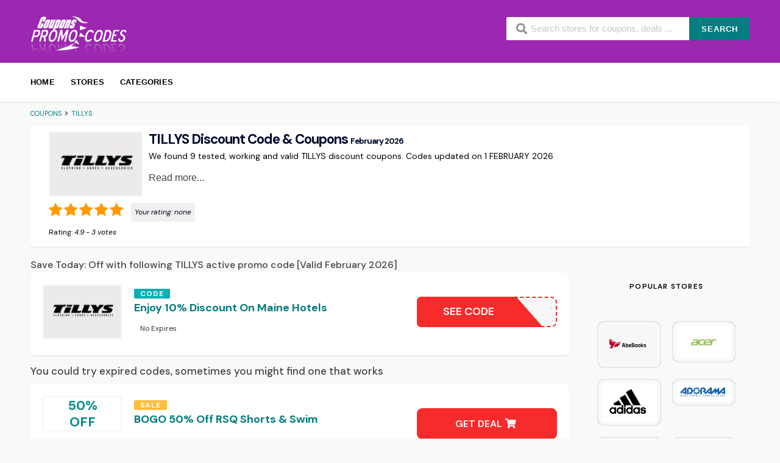

--- FILE ---
content_type: text/html; charset=UTF-8
request_url: https://www.coupons-promo-code.com/coupons/tillys/
body_size: 17275
content:
<!DOCTYPE html>
<html lang="en-US" xmlns:og="https://opengraphprotocol.org/schema/" xmlns:fb="https://www.facebook.com/2008/fbml" prefix="og: https://ogp.me/ns#">
<head>
<meta charset="UTF-8">
<meta name="viewport" content="width=device-width, initial-scale=1">
<meta name="theme-color" content="#9c27b0">
<link rel="profile" href="https://gmpg.org/xfn/11">
<title>TILLYS Promo Code ⇒ 30% Discount in February 2026</title>
<meta name="description" content="Valid Coupon Code for TILLYS ✓ Active Deals to Save ✓ TILLYS Promotional Code ➤ Up to  Discount!">
<link rel="alternate" hreflang="en" href="https://www.coupons-promo-code.com/coupons/tillys/" />
<link rel="alternate" hreflang="ar" href="https://www.promocodisar.com/coupons/tillys/" />
<link rel="alternate" hreflang="bg" href="https://www.promocodis.bg/coupons/tillys/" />
<link rel="alternate" hreflang="zh-CN" href="https://zh-CN.coupons-promo-code.com/coupons/tillys/" />
<link rel="alternate" hreflang="zh-TW" href="https://www.promocodis.tw/coupons/tillys/" />
<link rel="alternate" hreflang="hr" href="https://hr.coupons-promo-code.com/coupons/tillys/" />
<link rel="alternate" hreflang="cs" href="https://cs.coupons-promo-code.com/coupons/tillys/" />
<link rel="alternate" hreflang="da" href="https://www.promocodis.dk/coupons/tillys/" />
<link rel="alternate" hreflang="nl" href="https://nl.coupons-promo-code.com/coupons/tillys/" />
<link rel="alternate" hreflang="et" href="https://www.promocodis.ee/coupons/tillys/" />
<link rel="alternate" hreflang="fi" href="https://www.promocodis.fi/coupons/tillys/" />
<link rel="alternate" hreflang="fr" href="https://fr.coupons-promo-code.com/coupons/tillys/" />
<link rel="alternate" hreflang="de" href="https://www.promocodis.de/coupons/tillys/" />
<link rel="alternate" hreflang="el" href="https://e.coupons-promo-code.com/coupons/tillys/" />
<link rel="alternate" hreflang="he" href="https://www.promocodis.co.il/coupons/tillys/" />
<link rel="alternate" hreflang="hu" href="https://www.promocodis.hu/coupons/tillys/" />
<link rel="alternate" hreflang="id" href="https://id.coupons-promo-code.com/coupons/tillys/" />
<link rel="alternate" hreflang="it" href="https://www.promocodis.it/coupons/tillys/" />
<link rel="alternate" hreflang="ja" href="https://ja.coupons-promo-code.com/coupons/tillys/" />
<link rel="alternate" hreflang="ko" href="https://ko.coupons-promo-code.com/coupons/tillys/" />
<link rel="alternate" hreflang="lv" href="https://www.promocodis.lv/coupons/tillys/" />
<link rel="alternate" hreflang="lt" href="https://www.promocodis.lt/coupons/tillys/" />
<link rel="alternate" hreflang="no" href="https://www.promocodis.co.no/coupons/tillys/" />
<link rel="alternate" hreflang="pl" href="https://www.promocodis.pl/coupons/tillys/" />
<link rel="alternate" hreflang="pt" href="https://www.promocodis.pt/coupons/tillys/" />
<link rel="alternate" hreflang="ro" href="https://ro.coupons-promo-code.com/coupons/tillys/" />
<link rel="alternate" hreflang="ru" href="https://ru.coupons-promo-code.com/coupons/tillys/" />
<link rel="alternate" hreflang="sk" href="https://www.promocodis.sk/coupons/tillys/" />
<link rel="alternate" hreflang="sl" href="https://sl.coupons-promo-code.com/coupons/tillys/" />
<link rel="alternate" hreflang="es" href="https://www.promocodis.es/coupons/tillys/" />
<link rel="alternate" hreflang="sv" href="https://www.promocodis.se/coupons/tillys/" />
<link rel="alternate" hreflang="th" href="https://th.coupons-promo-code.com/coupons/tillys/" />
<link rel="alternate" hreflang="tr" href="https://www.promocodis.com.tr/coupons/tillys/" />
<link rel="alternate" hreflang="vi" href="https://vi.coupons-promo-code.com/coupons/tillys/" />
<!-- Search Engine Optimization by Rank Math - https://rankmath.com/ -->
<meta name="robots" content="follow, index, max-snippet:-1, max-video-preview:-1, max-image-preview:large"/>
<link rel="canonical" href="https://www.coupons-promo-code.com/coupons/tillys/" />
<meta property="og:type" content="article" />
<meta property="og:title" content="Valid TILLYS Discount Codes &amp; Coupons - February 2026" />
<meta property="og:url" content="https://www.coupons-promo-code.com/coupons/tillys/" />
<meta property="og:site_name" content="Promocodis" />
<script type="application/ld+json" class="rank-math-schema">{"@context":"https://schema.org","@graph":[{"@type":"Organization","@id":"https://www.coupons-promo-code.com/#organization","name":"Promocodis"},{"@type":"WebSite","@id":"https://www.coupons-promo-code.com/#website","url":"https://www.coupons-promo-code.com","name":"Promocodis","publisher":{"@id":"https://www.coupons-promo-code.com/#organization"},"inLanguage":"en-US"},{"@type":"CollectionPage","@id":"https://www.coupons-promo-code.com/coupons/tillys/#webpage","url":"https://www.coupons-promo-code.com/coupons/tillys/","name":"Valid TILLYS Discount Codes &amp; Coupons - February 2026","isPartOf":{"@id":"https://www.coupons-promo-code.com/#website"},"inLanguage":"en-US"}]}</script>
<!-- /Rank Math WordPress SEO plugin -->
<link rel='dns-prefetch' href='//fonts.googleapis.com' />
<link rel='preconnect' href='https://fonts.gstatic.com' crossorigin />
<link rel='stylesheet' id='starstruck-css' href='https://www.coupons-promo-code.com/wp-content/plugins/starstruck/css/style.min.css?ver=2.4' type='text/css' media='all' />
<style id='starstruck-inline-css' type='text/css'>
.starstruck i { color: #ff9900 !important; }
.starstruck-progress-bar { background-color: #ff9900 !important; }
</style>
<!-- <link rel='stylesheet' id='toc-screen-css' href='https://www.coupons-promo-code.com/wp-content/plugins/table-of-contents-plus/screen.min.css?ver=2411.1' type='text/css' media='all' /> -->
<style>#toc_container li,#toc_container ul{margin:0;padding:0}#toc_container.no_bullets li,#toc_container.no_bullets ul,#toc_container.no_bullets ul li,.toc_widget_list.no_bullets,.toc_widget_list.no_bullets li{background:0 0;list-style-type:none;list-style:none}#toc_container.have_bullets li{padding-left:12px}#toc_container ul ul{margin-left:1.5em}#toc_container{background:#f9f9f9;border:1px solid #aaa;padding:10px;margin-bottom:1em;width:auto;display:table;font-size:95%}#toc_container.toc_light_blue{background:#edf6ff}#toc_container.toc_white{background:#fff}#toc_container.toc_black{background:#000}#toc_container.toc_transparent{background:none transparent}#toc_container p.toc_title{text-align:center;font-weight:700;margin:0;padding:0}#toc_container.toc_black p.toc_title{color:#aaa}#toc_container span.toc_toggle{font-weight:400;font-size:90%}#toc_container p.toc_title+ul.toc_list{margin-top:1em}.toc_wrap_left{float:left;margin-right:10px}.toc_wrap_right{float:right;margin-left:10px}#toc_container a{text-decoration:none;text-shadow:none}#toc_container a:hover{text-decoration:underline}.toc_sitemap_posts_letter{font-size:1.5em;font-style:italic}</style>
<style id='toc-screen-inline-css' type='text/css'>
div#toc_container ul li {font-size: 100%;}
</style>
<!-- <link rel='stylesheet' id='wpcoupon_style-css' href='https://www.coupons-promo-code.com/wp-content/themes/coupon/style.css?ver=6.5' type='text/css' media='all' /> -->
<!-- <link rel='stylesheet' id='wpcoupon_semantic-css' href='https://www.coupons-promo-code.com/wp-content/themes/coupon/assets/css/semantic.min.css?ver=4.2.0' type='text/css' media='all' /> -->
<link rel="stylesheet" type="text/css" href="//www.coupons-promo-code.com/wp-content/cache/wpfc-minified/12ftfcok/7y10z.css" media="all"/>
<link rel="preload" as="style" href="https://fonts.googleapis.com/css?family=DM%20Sans:100,200,300,400,500,600,700,800,900,100italic,200italic,300italic,400italic,500italic,600italic,700italic,800italic,900italic&#038;display=swap&#038;ver=1752746717" /><noscript></noscript>
<link rel="https://api.w.org/" href="https://www.coupons-promo-code.com/wp-json/" /><meta name="generator" content="Redux 4.5.7" />
<link rel="icon" href="https://www.coupons-promo-code.com/wp-content/uploads/2017/02/cropped-couponcode-1-115x115.png" sizes="32x32" />
<link rel="icon" href="https://www.coupons-promo-code.com/wp-content/uploads/2017/02/cropped-couponcode-1-300x300.png" sizes="192x192" />
<link rel="apple-touch-icon" href="https://www.coupons-promo-code.com/wp-content/uploads/2017/02/cropped-couponcode-1-300x300.png" />
<meta name="msapplication-TileImage" content="https://www.coupons-promo-code.com/wp-content/uploads/2017/02/cropped-couponcode-1-300x300.png" />
<style id="st_options-dynamic-css" title="dynamic-css" class="redux-options-output">
#header-search .header-search-submit, 
.newsletter-box-wrapper.shadow-box .input .ui.button,
.wpu-profile-wrapper .section-heading .button,
input[type="reset"], input[type="submit"], input[type="submit"],
.site-footer .widget_newsletter .newsletter-box-wrapper.shadow-box .sidebar-social a:hover,
.ui.button.btn_primary,
.site-footer .newsletter-box-wrapper .input .ui.button,
.site-footer .footer-social a:hover,
.site-footer .widget_newsletter .newsletter-box-wrapper.shadow-box .sidebar-social a:hover,
.coupon-filter .ui.menu .item .offer-count,
.coupon-filter .filter-coupons-buttons .store-filter-button .offer-count,
.newsletter-box-wrapper.shadow-box .input .ui.button,
.newsletter-box-wrapper.shadow-box .sidebar-social a:hover,
.wpu-profile-wrapper .section-heading .button,
.ui.btn.btn_primary,
.ui.button.btn_primary,
.coupon-filter .filter-coupons-buttons .submit-coupon-button:hover,
.coupon-filter .filter-coupons-buttons .submit-coupon-button.active,
.coupon-filter .filter-coupons-buttons .submit-coupon-button.active:hover,
.coupon-filter .filter-coupons-buttons .submit-coupon-button.current::after,
.woocommerce #respond input#submit, .woocommerce a.button, .woocommerce button.button, .woocommerce input.button, .woocommerce button.button.alt,
.woocommerce #respond input#submit.alt, .woocommerce a.button.alt, .woocommerce button.button.alt, .woocommerce input.button.alt
{background-color:#037d7f;}
.primary-color,
.primary-colored,
a,
.ui.breadcrumb a,
.screen-reader-text:hover,
.screen-reader-text:active,
.screen-reader-text:focus,
.st-menu a:hover,
.st-menu li.current-menu-item a,
.nav-user-action .st-menu .menu-box a,
.popular-stores .store-name a:hover,
.store-listing-item .store-thumb-link .store-name a:hover,
.store-listing-item .latest-coupon .coupon-title a,
.store-listing-item .coupon-save:hover,
.store-listing-item .coupon-saved,
.coupon-modal .coupon-content .user-ratting .ui.button:hover i,
.coupon-modal .coupon-content .show-detail a:hover,
.coupon-modal .coupon-content .show-detail .show-detail-on,
.coupon-modal .coupon-footer ul li a:hover,
.coupon-listing-item .coupon-detail .user-ratting .ui.button:hover i,
.coupon-listing-item .coupon-detail .user-ratting .ui.button.active i,
.coupon-listing-item .coupon-listing-footer ul li a:hover, .coupon-listing-item .coupon-listing-footer ul li a.active,
.coupon-listing-item .coupon-exclusive strong i,
.cate-az a:hover,
.cate-az .cate-parent > a,
.site-footer a:hover,
.site-breadcrumb .ui.breadcrumb a.section,
.single-store-header .add-favorite:hover,
.wpu-profile-wrapper .wpu-form-sidebar li a:hover,
.ui.comments .comment a.author:hover       
{color:#037d7f;}
textarea:focus,
input[type="date"]:focus,
input[type="datetime"]:focus,
input[type="datetime-local"]:focus,
input[type="email"]:focus,
input[type="month"]:focus,
input[type="number"]:focus,
input[type="password"]:focus,
input[type="search"]:focus,
input[type="tel"]:focus,
input[type="text"]:focus,
input[type="time"]:focus,
input[type="url"]:focus,
input[type="week"]:focus
{border-color:#037d7f;}
.sf-arrows > li > .sf-with-ul:focus:after,
.sf-arrows > li:hover > .sf-with-ul:after,
.sf-arrows > .sfHover > .sf-with-ul:after
{border-top-color:#037d7f;}
.sf-arrows ul li > .sf-with-ul:focus:after,
.sf-arrows ul li:hover > .sf-with-ul:after,
.sf-arrows ul .sfHover > .sf-with-ul:after,
.entry-content blockquote
{border-left-color:#037d7f;}
.coupon-filter .filter-coupons-buttons .submit-coupon-button.current::after
{border-bottom-color:#037d7f;}
.coupon-filter .filter-coupons-buttons .submit-coupon-button.current::after
{border-right-color:#037d7f;}
.ui.btn,
.ui.btn:hover,
.ui.btn.btn_secondary,
.coupon-button-type .coupon-deal, .coupon-button-type .coupon-print, 
.coupon-button-type .coupon-code .get-code,
.coupon-filter .filter-coupons-buttons .submit-coupon-button.active.current
{background-color:#f72b2b;}
.a:hover,
.secondary-color,
.nav-user-action .st-menu .menu-box a:hover,
.store-listing-item .latest-coupon .coupon-title a:hover,
.ui.breadcrumb a:hover
{color:#f72b2b;}
.store-thumb a:hover,
.coupon-modal .coupon-content .modal-code .code-text,
.single-store-header .header-thumb .header-store-thumb a:hover
{border-color:#f72b2b;}
.coupon-button-type .coupon-code .get-code:after 
{border-left-color:#f72b2b;}
.coupon-listing-item .c-type .c-code,
.coupon-filter .ui.menu .item .code-count,
.coupon-filter .filter-coupons-buttons .store-filter-button .offer-count.code-count
{background-color:#09afb0;}
.coupon-listing-item .c-type .c-sale,
.coupon-filter .ui.menu .item .sale-count,
.coupon-filter .filter-coupons-buttons .store-filter-button .offer-count.sale-count
{background-color:#ffbd3a;}
.coupon-listing-item .c-type .c-print,
.coupon-filter .ui.menu .item .print-count,
.coupon-filter .filter-coupons-buttons .store-filter-button .offer-count.print-count
{background-color:#1e73be;}body{background-color:#f8f9f9;}.primary-header{background-color:#9c27b0;}body, p{font-family:"DM Sans";font-weight:400;color:#000000;font-size:16px;}h1,h2,h3,h4,h5,h6{font-family:"DM Sans";color:#000c30;}.primary-navigation .st-menu > li > a,
.nav-user-action .st-menu > li > a,
.nav-user-action .st-menu > li > ul > li > a
{color:#000000;}.site-footer {background-color:#221d30;}.site-footer, .site-footer .widget, .site-footer p{color:#ffffff;}.site-footer a, .site-footer .widget a{color:#ffffff;}.site-footer a:hover, .site-footer .widget a:hover{color:#27bab0;}.site-footer .footer-columns .footer-column .widget .widget-title, .site-footer #wp-calendar caption{color:#ffffff;}</style>
<script data-wpfc-render="false">var Wpfcll={s:[],osl:0,scroll:false,i:function(){Wpfcll.ss();window.addEventListener('load',function(){let observer=new MutationObserver(mutationRecords=>{Wpfcll.osl=Wpfcll.s.length;Wpfcll.ss();if(Wpfcll.s.length > Wpfcll.osl){Wpfcll.ls(false);}});observer.observe(document.getElementsByTagName("html")[0],{childList:true,attributes:true,subtree:true,attributeFilter:["src"],attributeOldValue:false,characterDataOldValue:false});Wpfcll.ls(true);});window.addEventListener('scroll',function(){Wpfcll.scroll=true;Wpfcll.ls(false);});window.addEventListener('resize',function(){Wpfcll.scroll=true;Wpfcll.ls(false);});window.addEventListener('click',function(){Wpfcll.scroll=true;Wpfcll.ls(false);});},c:function(e,pageload){var w=document.documentElement.clientHeight || body.clientHeight;var n=0;if(pageload){n=0;}else{n=(w > 800) ? 800:200;n=Wpfcll.scroll ? 800:n;}var er=e.getBoundingClientRect();var t=0;var p=e.parentNode ? e.parentNode:false;if(typeof p.getBoundingClientRect=="undefined"){var pr=false;}else{var pr=p.getBoundingClientRect();}if(er.x==0 && er.y==0){for(var i=0;i < 10;i++){if(p){if(pr.x==0 && pr.y==0){if(p.parentNode){p=p.parentNode;}if(typeof p.getBoundingClientRect=="undefined"){pr=false;}else{pr=p.getBoundingClientRect();}}else{t=pr.top;break;}}};}else{t=er.top;}if(w - t+n > 0){return true;}return false;},r:function(e,pageload){var s=this;var oc,ot;try{oc=e.getAttribute("data-wpfc-original-src");ot=e.getAttribute("data-wpfc-original-srcset");originalsizes=e.getAttribute("data-wpfc-original-sizes");if(s.c(e,pageload)){if(oc || ot){if(e.tagName=="DIV" || e.tagName=="A" || e.tagName=="SPAN"){e.style.backgroundImage="url("+oc+")";e.removeAttribute("data-wpfc-original-src");e.removeAttribute("data-wpfc-original-srcset");e.removeAttribute("onload");}else{if(oc){e.setAttribute('src',oc);}if(ot){e.setAttribute('srcset',ot);}if(originalsizes){e.setAttribute('sizes',originalsizes);}if(e.getAttribute("alt") && e.getAttribute("alt")=="blank"){e.removeAttribute("alt");}e.removeAttribute("data-wpfc-original-src");e.removeAttribute("data-wpfc-original-srcset");e.removeAttribute("data-wpfc-original-sizes");e.removeAttribute("onload");if(e.tagName=="IFRAME"){var y="https://www.youtube.com/embed/";if(navigator.userAgent.match(/\sEdge?\/\d/i)){e.setAttribute('src',e.getAttribute("src").replace(/.+\/templates\/youtube\.html\#/,y));}e.onload=function(){if(typeof window.jQuery !="undefined"){if(jQuery.fn.fitVids){jQuery(e).parent().fitVids({customSelector:"iframe[src]"});}}var s=e.getAttribute("src").match(/templates\/youtube\.html\#(.+)/);if(s){try{var i=e.contentDocument || e.contentWindow;if(i.location.href=="about:blank"){e.setAttribute('src',y+s[1]);}}catch(err){e.setAttribute('src',y+s[1]);}}}}}}else{if(e.tagName=="NOSCRIPT"){if(typeof window.jQuery !="undefined"){if(jQuery(e).attr("data-type")=="wpfc"){e.removeAttribute("data-type");jQuery(e).after(jQuery(e).text());}}}}}}catch(error){console.log(error);console.log("==>",e);}},ss:function(){var i=Array.prototype.slice.call(document.getElementsByTagName("img"));var f=Array.prototype.slice.call(document.getElementsByTagName("iframe"));var d=Array.prototype.slice.call(document.getElementsByTagName("div"));var a=Array.prototype.slice.call(document.getElementsByTagName("a"));var s=Array.prototype.slice.call(document.getElementsByTagName("span"));var n=Array.prototype.slice.call(document.getElementsByTagName("noscript"));this.s=i.concat(f).concat(d).concat(a).concat(s).concat(n);},ls:function(pageload){var s=this;[].forEach.call(s.s,function(e,index){s.r(e,pageload);});}};document.addEventListener('DOMContentLoaded',function(){wpfci();});function wpfci(){Wpfcll.i();}</script>
</head>
<body class="archive tax-coupon_store term-tillys term-428 unknown">
<div id="page" class="hfeed site">
<header id="masthead" class="ui page site-header" role="banner">
<div class="primary-header">
<div class="container">
<div class="logo_area fleft">
<a href="https://www.coupons-promo-code.com/"
title="Coupons" rel="home">
<img class="img-fluid" src="https://www.coupons-promo-code.com/wp-content/uploads/couponcode@2x.png"
alt="Coupons" width="160" height="60">
</a>
</div>
<div class="header_right fright">
<form action="https://www.coupons-promo-code.com/" method="get" id="header-search">
<div class="header-search-input ui search large action left icon input">
<input autocomplete="off" class="prompt" name="s"
placeholder="Search stores for coupons, deals ..."
type="text">
<i class="search icon"></i>
<button class="header-search-submit ui button">SEARCH</button>
<div class="results"></div>
</div>
<div class="clear"></div>
</form>
</div>
</div>
</div> <!-- END .header -->
<div id="site-header-nav" class="site-navigation">
<div class="container">
<nav class="primary-navigation clearfix fleft" role="navigation">
<a href="#content"
class="screen-reader-text skip-link">Skip to content</a>
<div id="nav-toggle"><i class="content icon"></i></div>
<ul class="st-menu">
<li id="menu-item-266" class="menu-item menu-item-type-custom menu-item-object-custom menu-item-home menu-item-266"><a href="https://www.coupons-promo-code.com">Home</a></li>
<li id="menu-item-263" class="menu-item menu-item-type-post_type menu-item-object-page menu-item-263"><a href="https://www.coupons-promo-code.com/all-stores/">Stores</a></li>
<li id="menu-item-264" class="menu-item menu-item-type-post_type menu-item-object-page menu-item-264"><a href="https://www.coupons-promo-code.com/coupon-categories/">Categories</a></li>
</ul>
</nav> <!-- END .primary-navigation -->
<div class="nav-user-action fright clearfix">
</div> <!-- END .nav_user_action -->
</div> <!-- END .container -->
</div> <!-- END #primary-navigation -->
</header><!-- END #masthead -->
<div id="content" class="site-content">
<section class="custom-page-header single-store-header">
<div class="container">
<div class="ui breadcrumb breadcrumbs" ><span property="itemListElement" typeof="ListItem"><a property="item" typeof="WebPage" title="Go to Coupons." href="https://www.coupons-promo-code.com" class="home"><span property="name">Coupons</span></a><meta property="position" content="1"></span> &gt; <span property="itemListElement" typeof="ListItem"><a property="item" typeof="WebPage" title="Go to the TILLYS" href="https://www.coupons-promo-code.com/coupons/tillys/" class="archive taxonomy coupon_store current-item"><span class="notranslate" property="name">TILLYS</span></a><meta property="position" content="2"></span> </div>
<div class="inner shadow-box">
<div class="inner-content clearfix">
<div class="header-thumb" style="float: left;">
<div class="header-store-thumb">
<span class="enc-link" role="button" title="Shop TILLYS"
data-href="aHR0cHM6Ly93d3cuY291cG9ucy1wcm9tby1jb2RlLmNvbS9nby1vdXQvNDI4">
<img width="168" height="115" src="https://www.coupons-promo-code.com/wp-content/uploads/2021/09/tillys_coupons-168x115.jpg" class="attachment-wpcoupon_small_thumb size-wpcoupon_small_thumb" alt="TILLYS Promo Code" title="TILLYS Promo Code" decoding="async" srcset="https://www.coupons-promo-code.com/wp-content/uploads/2021/09/tillys_coupons-168x115.jpg 168w, https://www.coupons-promo-code.com/wp-content/uploads/2021/09/tillys_coupons-150x103.jpg 150w, https://www.coupons-promo-code.com/wp-content/uploads/2021/09/tillys_coupons.jpg 282w" sizes="(max-width: 168px) 100vw, 168px" />                            </span>
</div>
</div>
<!-- <div class="header-content">-->
<h1 style="clear:none;text-align: left;">TILLYS Discount Code & Coupons <small>February 2026</small></h1>
<p class="text-date">We found 9 tested, working and valid TILLYS discount coupons. Codes updated on 1 FEBRUARY 2026</p>
<div class="readmore-wrapper">
<button class="readmore-toggle" onclick="toggleReadMore(this)">Read more...</button>
<div class="readmore-content hidden-at-start">
<p>Save on branded products with the best sales and deals at Tillys.com! You can save money on everything from clothing, swimming supplies and shoes to backpacks, skates and more. Choose a category and browse our collection of the hottest offers and coupons today.</p>    </div>
</div>
<div class="starstruck-tax " style=""><div itemscope itemtype="https://schema.org/Organization">
<meta itemprop="name" content="TILLYS">
<div itemscope class="starstruck-wrap" itemprop="aggregateRating" itemtype="https://schema.org/AggregateRating">
<meta itemprop="bestRating" content="5"/>
<meta itemprop="worstRating" content="1"/>
<span class="starstruck starstruck-main " data-id="428" data-rating="4.9" data-type="taxonomy"></span>                
<span class="starstruck-rating-wrap">
Your rating:                                <span class="rating-yours">none</span>
</span>
<div class="starstruck-rating">Rating: <span class="rating-value" itemprop="ratingValue">4.9</span> - <span class="rating-count" itemprop="ratingCount">3</span> <span class="rating-text">votes</span></div>
</div><!-- .starstruck-wrap -->
</div>
</div>
<!--</div>-->
</div>
</div>
</div>
</section>
<div id="content-wrap" class="container right-sidebar">
<h2 style="clear:none;text-align: left;" class="subtitle">Save Today:  Off with following TILLYS active promo code [Valid February 2026]</h2>
<div id="primary" class="content-area">
<main id="main" class="site-main coupon-store-main">
<section class="coupon-filter" id="coupon-filter-bar">
<div data-target="#coupon-listings-store" class="filter-coupons-by-type pointing filter-coupons-buttons">
<div class="coupons-types-wrap">
<div class="hide couponlist-smallscreen-info">
<div class="ui floating dropdown labeled inline icon button tiny">
<i class="sliders horizontal icon"></i>
<span class="text store-filter-button">
<span class="offer-count all-count">
18							</span>
</span>
<div class="menu">
</div>
</div>	
</div>	
<div class="coupon-types-list">
</div>
</div>
</div>
</section>
<section id="coupon-listings-store" class=" wpb_content_element">
<div class="ajax-coupons">
<div class="store-listings st-list-coupons featured">
<div data-id="63434"
class="coupon-item has-thumb store-listing-item c-type-code coupon-listing-item shadow-box coupon-live"
id="h3-coupon-63434">
<div class="store-thumb-link">
<div class="store-thumb">
<img width="168" height="115" src="https://www.coupons-promo-code.com/wp-content/uploads/2021/09/tillys_coupons-168x115.jpg" class="attachment-wpcoupon_small_thumb size-wpcoupon_small_thumb" alt="TILLYS Promo Code" title="TILLYS Promo Code" decoding="async" srcset="https://www.coupons-promo-code.com/wp-content/uploads/2021/09/tillys_coupons-168x115.jpg 168w, https://www.coupons-promo-code.com/wp-content/uploads/2021/09/tillys_coupons-150x103.jpg 150w, https://www.coupons-promo-code.com/wp-content/uploads/2021/09/tillys_coupons.jpg 282w" sizes="(max-width: 168px) 100vw, 168px" />        </div>
</div>
<div class="latest-coupon">
<div class="c-type">
<span class="c-code c-code">Code</span>
<h3 class="coupon-title">
<a
title="Enjoy 10% Discount On Maine Hotels"
class="coupon-link"
data-type="code"
data-coupon-id="63434"
data-aff-url="aHR0cHM6Ly93d3cuY291cG9ucy1wcm9tby1jb2RlLmNvbS9vdXQvNjM0MzQ="
data-code="MAINE10                "
href="https://www.coupons-promo-code.com/coupons/tillys/#coupon-id-63434">Enjoy 10% Discount On Maine Hotels</a></h3>
<span class="exp">No Expires</span>
</div>
<div class="coupon-des">
</div>
</div>
<div class="coupon-detail coupon-button-type">
<a data-type="code"
data-coupon-id="63434"
href="#coupon-id-63434"
class="coupon-button coupon-code"
data-tooltip="Copy code &amp; open site"
data-position="top center"
data-inverted=""
data-code="MAINE10                "
data-aff-url="aHR0cHM6Ly93d3cuY291cG9ucy1wcm9tby1jb2RlLmNvbS9vdXQvNjM0MzQ=">
<span class="code-text notranslate">         </span>
<span class="get-code">See Code</span>
</a>
<div class="clear"></div>
</div>
<div class="clear"></div>
<div class="coupon-footer coupon-listing-footer">
<ul class="clearfix">
</ul>
</div>
<!-- Coupon Modal -->
<div data-modal-id="63434" class="ui modal coupon-modal coupon-code-modal">
<div class="coupon-header clearfix">
<div class="coupon-store-thumb">
<img onload="Wpfcll.r(this,true);" src="https://www.coupons-promo-code.com/wp-content/plugins/wp-fastest-cache-premium/pro/images/blank.gif" width="282" height="193" data-wpfc-original-src="https://www.coupons-promo-code.com/wp-content/uploads/2021/09/tillys_coupons.jpg" class="attachment-wpcoupon_medium-thumb size-wpcoupon_medium-thumb" alt="TILLYS Promo Code" title="TILLYS Promo Code" decoding="async" data-wpfc-original-srcset="https://www.coupons-promo-code.com/wp-content/uploads/2021/09/tillys_coupons.jpg 282w, https://www.coupons-promo-code.com/wp-content/uploads/2021/09/tillys_coupons-150x103.jpg 150w, https://www.coupons-promo-code.com/wp-content/uploads/2021/09/tillys_coupons-168x115.jpg 168w" data-wpfc-original-sizes="(max-width: 282px) 100vw, 282px" />
</div>
<div class="coupon-title" title="Enjoy 10% Discount On Maine Hotels">Enjoy 10% Discount On Maine Hotels</div>
<span class="cancel close"></span>
</div>
<div class="coupon-content">
<p class="coupon-type-text">
Copy this code and use at checkout
</p>
<div class="modal-code">
<div class="coupon-code">
<div class="ui fluid action input massive">
<input  type="text" class="code-text" autocomplete="off" readonly value="MAINE10                ">
<button class="ui icon button btn btn_secondary copy_btn">
<i class="copy icon"></i>
<span>Copy</span>
</button>
</div>
</div>
<span class="ui button btn btn_secondary go-store enc-link" role="button" data-href="aHR0cHM6Ly93d3cuY291cG9ucy1wcm9tby1jb2RlLmNvbS9vdXQvNjM0MzQ=">Check Discount on TILLYS<i class="angle right icon"></i></span>
</div>
<div class="clearfix">
</div>
<div class="coupon-popup-detail">
<div class="coupon-detail-content"></div>
</div>
</div>
<div class="coupon-footer">
<ul class="clearfix">
<li><span><i class="wifi icon"></i> 0 Used</span></li>
</ul>
<div class="share-modal-popup ui popup">
</div>
</div>
</div>
</div>
<!-- unpopular -->
<!-- expired -->
<h3 class="subh">You could try expired codes, sometimes you might find one that works</h3>
<div data-id="72849"
class="coupon-item has-thumb store-listing-item c-type-sale coupon-listing-item shadow-box coupon-expired"
id="h3-coupon-72849">
<div class="store-thumb-link">
<div class="store-thumb">
<div class='coupon-percentage'>50% <br>OFF</div>        </div>
</div>
<div class="latest-coupon">
<div class="c-type">
<span class="c-code c-sale">Sale</span>
<h3 class="coupon-title">
<a
title="BOGO 50% Off RSQ Shorts &amp; Swim"
class="coupon-link"
data-type="sale"
data-coupon-id="72849"
data-aff-url="aHR0cHM6Ly93d3cuY291cG9ucy1wcm9tby1jb2RlLmNvbS9vdXQvNzI4NDk="
data-code=""
href="https://www.coupons-promo-code.com/coupons/tillys/#coupon-id-72849">BOGO 50% Off RSQ Shorts &amp; Swim</a></h3>
</div>
<div class="coupon-des">
</div>
</div>
<div class="coupon-detail coupon-button-type">
<a rel="nofollow" data-type="sale" data-coupon-id="72849" data-aff-url="aHR0cHM6Ly93d3cuY291cG9ucy1wcm9tby1jb2RlLmNvbS9vdXQvNzI4NDk=" class="coupon-deal coupon-button" href="#coupon-id-72849">Get Deal <i class="shop icon"></i></a>
<div class="clear"></div>
</div>
<div class="clear"></div>
<div class="coupon-footer coupon-listing-footer">
<ul class="clearfix">
</ul>
</div>
<!-- Coupon Modal -->
<div data-modal-id="72849" class="ui modal coupon-modal coupon-code-modal">
<div class="coupon-header clearfix">
<div class="coupon-store-thumb">
<img onload="Wpfcll.r(this,true);" src="https://www.coupons-promo-code.com/wp-content/plugins/wp-fastest-cache-premium/pro/images/blank.gif" width="282" height="193" data-wpfc-original-src="https://www.coupons-promo-code.com/wp-content/uploads/2021/09/tillys_coupons.jpg" class="attachment-wpcoupon_medium-thumb size-wpcoupon_medium-thumb" alt="TILLYS Promo Code" title="TILLYS Promo Code" decoding="async" data-wpfc-original-srcset="https://www.coupons-promo-code.com/wp-content/uploads/2021/09/tillys_coupons.jpg 282w, https://www.coupons-promo-code.com/wp-content/uploads/2021/09/tillys_coupons-150x103.jpg 150w, https://www.coupons-promo-code.com/wp-content/uploads/2021/09/tillys_coupons-168x115.jpg 168w" data-wpfc-original-sizes="(max-width: 282px) 100vw, 282px" />
</div>
<div class="coupon-title" title="BOGO 50% Off RSQ Shorts &amp; Swim">BOGO 50% Off RSQ Shorts &amp; Swim</div>
<span class="cancel close"></span>
</div>
<div class="coupon-content">
<p class="coupon-type-text">
Deal Activated, no coupon code required!
</p>
<div class="modal-code">
<a class="ui button btn btn_secondary deal-actived" target="_blank" href="https://www.tillys.com/">Check Promotions on TILLYS<i class="angle right icon"></i></a>
</div>
<div class="clearfix">
</div>
<div class="coupon-popup-detail">
<div class="coupon-detail-content"></div>
</div>
</div>
<div class="coupon-footer">
<ul class="clearfix">
<li><span><i class="wifi icon"></i> 0 Used</span></li>
</ul>
<div class="share-modal-popup ui popup">
</div>
</div>
</div>
</div>
<div data-id="71834"
class="coupon-item has-thumb store-listing-item c-type-sale coupon-listing-item shadow-box coupon-expired"
id="h3-coupon-71834">
<div class="store-thumb-link">
<div class="store-thumb">
<div class='coupon-percentage'>40% <br>OFF</div>        </div>
</div>
<div class="latest-coupon">
<div class="c-type">
<span class="c-code c-sale">Sale</span>
<h3 class="coupon-title">
<a
title="Up to 40% Off Backpacks"
class="coupon-link"
data-type="sale"
data-coupon-id="71834"
data-aff-url="aHR0cHM6Ly93d3cuY291cG9ucy1wcm9tby1jb2RlLmNvbS9vdXQvNzE4MzQ="
data-code=""
href="https://www.coupons-promo-code.com/coupons/tillys/#coupon-id-71834">Up to 40% Off Backpacks</a></h3>
</div>
<div class="coupon-des">
</div>
</div>
<div class="coupon-detail coupon-button-type">
<a rel="nofollow" data-type="sale" data-coupon-id="71834" data-aff-url="aHR0cHM6Ly93d3cuY291cG9ucy1wcm9tby1jb2RlLmNvbS9vdXQvNzE4MzQ=" class="coupon-deal coupon-button" href="#coupon-id-71834">Get Deal <i class="shop icon"></i></a>
<div class="clear"></div>
</div>
<div class="clear"></div>
<div class="coupon-footer coupon-listing-footer">
<ul class="clearfix">
</ul>
</div>
<!-- Coupon Modal -->
<div data-modal-id="71834" class="ui modal coupon-modal coupon-code-modal">
<div class="coupon-header clearfix">
<div class="coupon-store-thumb">
<img onload="Wpfcll.r(this,true);" src="https://www.coupons-promo-code.com/wp-content/plugins/wp-fastest-cache-premium/pro/images/blank.gif" width="282" height="193" data-wpfc-original-src="https://www.coupons-promo-code.com/wp-content/uploads/2021/09/tillys_coupons.jpg" class="attachment-wpcoupon_medium-thumb size-wpcoupon_medium-thumb" alt="TILLYS Promo Code" title="TILLYS Promo Code" decoding="async" data-wpfc-original-srcset="https://www.coupons-promo-code.com/wp-content/uploads/2021/09/tillys_coupons.jpg 282w, https://www.coupons-promo-code.com/wp-content/uploads/2021/09/tillys_coupons-150x103.jpg 150w, https://www.coupons-promo-code.com/wp-content/uploads/2021/09/tillys_coupons-168x115.jpg 168w" data-wpfc-original-sizes="(max-width: 282px) 100vw, 282px" />
</div>
<div class="coupon-title" title="Up to 40% Off Backpacks">Up to 40% Off Backpacks</div>
<span class="cancel close"></span>
</div>
<div class="coupon-content">
<p class="coupon-type-text">
Deal Activated, no coupon code required!
</p>
<div class="modal-code">
<a class="ui button btn btn_secondary deal-actived" target="_blank" href="https://www.tillys.com/">Check Promotions on TILLYS<i class="angle right icon"></i></a>
</div>
<div class="clearfix">
</div>
<div class="coupon-popup-detail">
<div class="coupon-detail-content"></div>
</div>
</div>
<div class="coupon-footer">
<ul class="clearfix">
<li><span><i class="wifi icon"></i> 0 Used</span></li>
</ul>
<div class="share-modal-popup ui popup">
</div>
</div>
</div>
</div>
<div data-id="71674"
class="coupon-item has-thumb store-listing-item c-type-sale coupon-listing-item shadow-box coupon-expired"
id="h3-coupon-71674">
<div class="store-thumb-link">
<div class="store-thumb">
<div class='coupon-percentage'>50% <br>OFF</div>        </div>
</div>
<div class="latest-coupon">
<div class="c-type">
<span class="c-code c-sale">Sale</span>
<h3 class="coupon-title">
<a
title="Up To 50% Off Clearance Sale"
class="coupon-link"
data-type="sale"
data-coupon-id="71674"
data-aff-url="aHR0cHM6Ly93d3cuY291cG9ucy1wcm9tby1jb2RlLmNvbS9vdXQvNzE2NzQ="
data-code=""
href="https://www.coupons-promo-code.com/coupons/tillys/#coupon-id-71674">Up To 50% Off Clearance Sale</a></h3>
</div>
<div class="coupon-des">
</div>
</div>
<div class="coupon-detail coupon-button-type">
<a rel="nofollow" data-type="sale" data-coupon-id="71674" data-aff-url="aHR0cHM6Ly93d3cuY291cG9ucy1wcm9tby1jb2RlLmNvbS9vdXQvNzE2NzQ=" class="coupon-deal coupon-button" href="#coupon-id-71674">Get Deal <i class="shop icon"></i></a>
<div class="clear"></div>
</div>
<div class="clear"></div>
<div class="coupon-footer coupon-listing-footer">
<ul class="clearfix">
</ul>
</div>
<!-- Coupon Modal -->
<div data-modal-id="71674" class="ui modal coupon-modal coupon-code-modal">
<div class="coupon-header clearfix">
<div class="coupon-store-thumb">
<img onload="Wpfcll.r(this,true);" src="https://www.coupons-promo-code.com/wp-content/plugins/wp-fastest-cache-premium/pro/images/blank.gif" width="282" height="193" data-wpfc-original-src="https://www.coupons-promo-code.com/wp-content/uploads/2021/09/tillys_coupons.jpg" class="attachment-wpcoupon_medium-thumb size-wpcoupon_medium-thumb" alt="TILLYS Promo Code" title="TILLYS Promo Code" decoding="async" data-wpfc-original-srcset="https://www.coupons-promo-code.com/wp-content/uploads/2021/09/tillys_coupons.jpg 282w, https://www.coupons-promo-code.com/wp-content/uploads/2021/09/tillys_coupons-150x103.jpg 150w, https://www.coupons-promo-code.com/wp-content/uploads/2021/09/tillys_coupons-168x115.jpg 168w" data-wpfc-original-sizes="(max-width: 282px) 100vw, 282px" />
</div>
<div class="coupon-title" title="Up To 50% Off Clearance Sale">Up To 50% Off Clearance Sale</div>
<span class="cancel close"></span>
</div>
<div class="coupon-content">
<p class="coupon-type-text">
Deal Activated, no coupon code required!
</p>
<div class="modal-code">
<a class="ui button btn btn_secondary deal-actived" target="_blank" href="https://www.tillys.com/">Check Promotions on TILLYS<i class="angle right icon"></i></a>
</div>
<div class="clearfix">
</div>
<div class="coupon-popup-detail">
<div class="coupon-detail-content"></div>
</div>
</div>
<div class="coupon-footer">
<ul class="clearfix">
<li><span><i class="wifi icon"></i> 0 Used</span></li>
</ul>
<div class="share-modal-popup ui popup">
</div>
</div>
</div>
</div>
<div data-id="71246"
class="coupon-item has-thumb store-listing-item c-type-sale coupon-listing-item shadow-box coupon-expired"
id="h3-coupon-71246">
<div class="store-thumb-link">
<div class="store-thumb">
<div class='coupon-percentage'>50% <br>OFF</div>        </div>
</div>
<div class="latest-coupon">
<div class="c-type">
<span class="c-code c-sale">Sale</span>
<h3 class="coupon-title">
<a
title="50% Off Select Womens RSQ BOGO"
class="coupon-link"
data-type="sale"
data-coupon-id="71246"
data-aff-url="aHR0cHM6Ly93d3cuY291cG9ucy1wcm9tby1jb2RlLmNvbS9vdXQvNzEyNDY="
data-code=""
href="https://www.coupons-promo-code.com/coupons/tillys/#coupon-id-71246">50% Off Select Womens RSQ BOGO</a></h3>
</div>
<div class="coupon-des">
</div>
</div>
<div class="coupon-detail coupon-button-type">
<a rel="nofollow" data-type="sale" data-coupon-id="71246" data-aff-url="aHR0cHM6Ly93d3cuY291cG9ucy1wcm9tby1jb2RlLmNvbS9vdXQvNzEyNDY=" class="coupon-deal coupon-button" href="#coupon-id-71246">Get Deal <i class="shop icon"></i></a>
<div class="clear"></div>
</div>
<div class="clear"></div>
<div class="coupon-footer coupon-listing-footer">
<ul class="clearfix">
</ul>
</div>
<!-- Coupon Modal -->
<div data-modal-id="71246" class="ui modal coupon-modal coupon-code-modal">
<div class="coupon-header clearfix">
<div class="coupon-store-thumb">
<img onload="Wpfcll.r(this,true);" src="https://www.coupons-promo-code.com/wp-content/plugins/wp-fastest-cache-premium/pro/images/blank.gif" width="282" height="193" data-wpfc-original-src="https://www.coupons-promo-code.com/wp-content/uploads/2021/09/tillys_coupons.jpg" class="attachment-wpcoupon_medium-thumb size-wpcoupon_medium-thumb" alt="TILLYS Promo Code" title="TILLYS Promo Code" decoding="async" data-wpfc-original-srcset="https://www.coupons-promo-code.com/wp-content/uploads/2021/09/tillys_coupons.jpg 282w, https://www.coupons-promo-code.com/wp-content/uploads/2021/09/tillys_coupons-150x103.jpg 150w, https://www.coupons-promo-code.com/wp-content/uploads/2021/09/tillys_coupons-168x115.jpg 168w" data-wpfc-original-sizes="(max-width: 282px) 100vw, 282px" />
</div>
<div class="coupon-title" title="50% Off Select Womens RSQ BOGO">50% Off Select Womens RSQ BOGO</div>
<span class="cancel close"></span>
</div>
<div class="coupon-content">
<p class="coupon-type-text">
Deal Activated, no coupon code required!
</p>
<div class="modal-code">
<a class="ui button btn btn_secondary deal-actived" target="_blank" href="https://www.tillys.com/">Check Promotions on TILLYS<i class="angle right icon"></i></a>
</div>
<div class="clearfix">
</div>
<div class="coupon-popup-detail">
<div class="coupon-detail-content"></div>
</div>
</div>
<div class="coupon-footer">
<ul class="clearfix">
<li><span><i class="wifi icon"></i> 0 Used</span></li>
</ul>
<div class="share-modal-popup ui popup">
</div>
</div>
</div>
</div>
<div data-id="70646"
class="coupon-item has-thumb store-listing-item c-type-sale coupon-listing-item shadow-box coupon-expired"
id="h3-coupon-70646">
<div class="store-thumb-link">
<div class="store-thumb">
<div class='coupon-percentage'>50% <br>OFF</div>        </div>
</div>
<div class="latest-coupon">
<div class="c-type">
<span class="c-code c-sale">Sale</span>
<h3 class="coupon-title">
<a
title="Up to 50% Off Select Apparel"
class="coupon-link"
data-type="sale"
data-coupon-id="70646"
data-aff-url="aHR0cHM6Ly93d3cuY291cG9ucy1wcm9tby1jb2RlLmNvbS9vdXQvNzA2NDY="
data-code=""
href="https://www.coupons-promo-code.com/coupons/tillys/#coupon-id-70646">Up to 50% Off Select Apparel</a></h3>
</div>
<div class="coupon-des">
</div>
</div>
<div class="coupon-detail coupon-button-type">
<a rel="nofollow" data-type="sale" data-coupon-id="70646" data-aff-url="aHR0cHM6Ly93d3cuY291cG9ucy1wcm9tby1jb2RlLmNvbS9vdXQvNzA2NDY=" class="coupon-deal coupon-button" href="#coupon-id-70646">Get Deal <i class="shop icon"></i></a>
<div class="clear"></div>
</div>
<div class="clear"></div>
<div class="coupon-footer coupon-listing-footer">
<ul class="clearfix">
</ul>
</div>
<!-- Coupon Modal -->
<div data-modal-id="70646" class="ui modal coupon-modal coupon-code-modal">
<div class="coupon-header clearfix">
<div class="coupon-store-thumb">
<img onload="Wpfcll.r(this,true);" src="https://www.coupons-promo-code.com/wp-content/plugins/wp-fastest-cache-premium/pro/images/blank.gif" width="282" height="193" data-wpfc-original-src="https://www.coupons-promo-code.com/wp-content/uploads/2021/09/tillys_coupons.jpg" class="attachment-wpcoupon_medium-thumb size-wpcoupon_medium-thumb" alt="TILLYS Promo Code" title="TILLYS Promo Code" decoding="async" data-wpfc-original-srcset="https://www.coupons-promo-code.com/wp-content/uploads/2021/09/tillys_coupons.jpg 282w, https://www.coupons-promo-code.com/wp-content/uploads/2021/09/tillys_coupons-150x103.jpg 150w, https://www.coupons-promo-code.com/wp-content/uploads/2021/09/tillys_coupons-168x115.jpg 168w" data-wpfc-original-sizes="(max-width: 282px) 100vw, 282px" />
</div>
<div class="coupon-title" title="Up to 50% Off Select Apparel">Up to 50% Off Select Apparel</div>
<span class="cancel close"></span>
</div>
<div class="coupon-content">
<p class="coupon-type-text">
Deal Activated, no coupon code required!
</p>
<div class="modal-code">
<a class="ui button btn btn_secondary deal-actived" target="_blank" href="https://www.tillys.com/">Check Promotions on TILLYS<i class="angle right icon"></i></a>
</div>
<div class="clearfix">
</div>
<div class="coupon-popup-detail">
<div class="coupon-detail-content"></div>
</div>
</div>
<div class="coupon-footer">
<ul class="clearfix">
<li><span><i class="wifi icon"></i> 0 Used</span></li>
</ul>
<div class="share-modal-popup ui popup">
</div>
</div>
</div>
</div>
</div>
<!-- END .store-listings -->
</div><!-- /.ajax-coupons -->
</section>
<div id="toc_container" class="no_bullets" style="width: auto; display: table;"><p style="text-align: center;font-weight: 700;">Contents <span class="toc_toggle"><span class="toc_brackets">[</span><a href="#">show</a><span class="toc_brackets">]</span></span></p><ul class="toc_list toc_widget_list no_bullets" style="display:none"><li><a href="#ultimate-guide-to-saving-money-at-tillys-coupons-discounts-and-sales">1 Ultimate Guide to Saving Money at Tillys: Coupons, Discounts, and Sales</a></li><li><a href="#how-to-apply-a-tillys-discount-coupon">2 How to apply a TILLYS DISCOUNT COUPON</a></li><li><a href="#smart-shopping-tips-for-tillys">3 Smart Shopping Tips for Tillys</a></li><li><a href="#seasonal-sales-and-special-events">4 Seasonal Sales and Special Events</a></li><li><a href="#year-round-savings-opportunities">5 Year-Round Savings Opportunities</a></li><li><a href="#exclusive-offers-for-shoppers">6 Exclusive Offers for Shoppers</a></li><li><a href="#-what-is-a-tillys-discount-code">7 ❓ What is a TILLYS discount code?</a></li><li><a href="#-what-is-the-best-value-and-fully-functional-tillys-discount-code-available-in-february-2026">8 ❓ What is the best value and fully functional TILLYS discount code available in February 2026?</a></li><li><a href="#what-can-i-do-if-the-tillys-coupon-does-not-work">9 What can I do if the TILLYS coupon does not work?</a></li><li><a href="#how-often-does-the-tillys-store-offer-discounts">10 How often does the TILLYS store offer discounts?</a></li><li><a href="#how-can-i-track-online-the-order-placed-on-tillys">11 How can I track online the order placed on TILLYS?</a></li><li><a href="#are-tillys-discount-coupons-for-free">12 Are TILLYS discount coupons for free?</a></li></ul></div>
<div class="extra-description main-desc">
<h2 id="ultimate-guide-to-saving-money-at-tillys-coupons-discounts-and-sales"
class="bg-partner-500 text-white p-4 py-2 rounded-t-lg text-lg font-bold leading-8 tracking-tight font-title">Ultimate Guide to Saving Money at Tillys: Coupons, Discounts, and Sales</h2>
<p>Looking for the best deals on branded clothing? Tillys is your go-to destination for amazing discounts on women&#8217;s, men&#8217;s, and children&#8217;s fashion. Here&#8217;s how to maximize your savings:</p>
<div id="toc_container" class="toc_white no_bullets"><p class="toc_title">Contents</p><ul class="toc_list"><li><a href="#smart-shopping-tips-for-tillys">1 Smart Shopping Tips for Tillys</a></li><li><a href="#seasonal-sales-and-special-events">2 Seasonal Sales and Special Events</a></li><li><a href="#year-round-savings-opportunities">3 Year-Round Savings Opportunities</a></li><li><a href="#exclusive-offers-for-shoppers">4 Exclusive Offers for Shoppers</a></li></ul></div>
<h2 style="text-align: center"><span id="smart-shopping-tips-for-tillys">Smart Shopping Tips for Tillys</span></h2>
<ol>
<li><strong>Utilize Promo Codes</strong>: Save up to 30% with current Tillys promotional codes.</li>
<li><strong>Newsletter Subscription</strong>: Sign up for email updates and get a 20% discount coupon instantly.</li>
<li><strong>Student Discounts</strong>: Verify your student status for a 10% discount on all purchases.</li>
<li><strong>Tillys Rewards Program</strong>: Join for free to earn points on every purchase, redeemable for future savings.</li>
</ol>
<h2 style="text-align: center"><span id="seasonal-sales-and-special-events">Seasonal Sales and Special Events</span></h2>
<p>Don&#8217;t miss out on these major discount events:</p>
<ul>
<li>Cyber Monday</li>
<li>Black Friday</li>
<li>Singles Day (11.11)</li>
<li>Christmas Sales</li>
<li>Valentine&#8217;s Day Specials</li>
<li>Labor Day Promotions</li>
</ul>
<p>During these events, discounts can reach up to 60%, and you can often stack additional coupon codes for even more savings.</p>
<h2 style="text-align: center"><span id="year-round-savings-opportunities">Year-Round Savings Opportunities</span></h2>
<ul>
<li><strong>Clearance Section</strong>: Find heavily discounted items year-round.</li>
<li><strong>Flash Sales</strong>: Keep an eye out for time-sensitive deals on select merchandise.</li>
<li><strong>Free Shipping</strong>: Enjoy free economy shipping on orders over $45.</li>
</ul>
<h2 style="text-align: center"><span id="exclusive-offers-for-shoppers">Exclusive Offers for Shoppers</span></h2>
<ul>
<li><strong>Social Media Deals</strong>: Follow Tillys on social platforms for exclusive promo codes and flash sales.</li>
<li><strong>Refer-a-Friend</strong>: Get 10% off for you and a friend when you refer them to Tillys.</li>
<li><strong>Multi-Buy Offers</strong>: Look for deals like &#8220;4 tops for $25&#8221; available throughout the year.</li>
</ul>
<p><iframe loading="lazy" title="Tillys Grand Opening // Culver City, CA" width="950" height="534" onload="Wpfcll.r(this,true);" data-wpfc-original-src="https://www.coupons-promo-code.com/wp-content/plugins/wp-fastest-cache-premium/pro/templates/youtube.html#fN_pheohvjQ?feature=oembed" frameborder="0" allow="accelerometer; autoplay; clipboard-write; encrypted-media; gyroscope; picture-in-picture; web-share" referrerpolicy="strict-origin-when-cross-origin" allowfullscreen></iframe></p>
</div>
<div class="extra-description extras l">
<h2 id="how-to-apply-a-tillys-discount-coupon"
class="bg-partner-500 text-white p-4 py-2 rounded-t-lg text-lg font-bold leading-8 tracking-tight font-title">How to apply a TILLYS DISCOUNT COUPON</h2>
To use a discount code to your order, first add the product (s) you want to buy in the bag, and when viewing the order please enter the discount code in the text field "Discount code" provided and then click "Apply". To confirm that you have applied the discount, please check your order confirmation and make sure your offer is displayed next to "discounts". If you apply a monetary discount, the amount will be automatically deducted from the total order. Make sure the discount is applied to your total. Before you make a purchase - a discount will never appear after you purchase an item.                        </div>
<div class="faq">
<div class="text-center"><strong>Frequently Asked Questions about <span class="notranslate">TILLYS</span></strong></div>
<div class="stack stack-collapsible dl" data-collapsible-dl="true">
<div class="faq-panel">
<h3 class="faq-question"
id="-what-is-a-tillys-discount-code">
❓ What is a TILLYS discount code?
</h3>
<div class="faq-answear">
<div>
<p>
A TILLYS discount code is a short text made up of letters and numbers that you can add at the end of your order on TILLYS’s website. 
When you type it in, the total amount updates automatically, and you’ll pay less for your shopping. 
Sometimes the code gives you a small percentage off, other times it takes a fixed amount off the price, and in certain campaigns it can even unlock free shipping or a little extra gift added to your parcel.
</p>
<p>
Codes like <code><span class="notranslate">MAINE10                </span></code> and <code>TILLYS20</code> are often shared throughout the year — you might find them during big sales such as Black Friday, but also in regular promotions, newsletters, or exclusive online offers. 
Each discount code has its own conditions — some apply only to selected brands or require a minimum spend. 
Simply copy the code exactly as shown, paste it into the voucher field when you check out, and check that the discount appears before completing your order.
</p>
</div>
</div>
</div>
<div class="faq-panel">
<h3 class="faq-question"
id="-what-is-the-best-value-and-fully-functional-tillys-discount-code-available-in-february-2026">
❓ What is the best value and fully functional TILLYS discount code available in February 2026?    </h3>
<div class="faq-answear">
<div>
<p>
The best value and fully functional TILLYS discount code currently available is
<code><span class="notranslate"><strong>MAINE10                </strong></span></code>,
offering customers a discount of  in February 2026.
</p>
</div>
</div>
</div>
<div class="faq-panel">
<h3 id="what-can-i-do-if-the-tillys-coupon-does-not-work" class="faq-question">
❓ What can I do if the TILLYS coupon does not work?    </h3>
<div class="faq-answear">
Promotions often only work on a specific selection of Tillys products. Please read the Specific Terms and Conditions at the source of the promotional code to ensure that the promotional code applies to your order.    </div>
</div>
<div class="faq-panel">
<h3 id="how-often-does-the-tillys-store-offer-discounts" class="faq-question">
❓ How often does the TILLYS store offer discounts?    </h3>
<div class="faq-answear">
We regularly offer promotional discounts that can include anything from percentage discounts, cash discounts to free delivery upon purchase. Please note that you can only apply one discount / promotion per order.    </div>
</div>
<div class="faq-panel">
<h3 id="how-can-i-track-online-the-order-placed-on-tillys" class="faq-question">
❓ How can I track online the order placed on TILLYS?    </h3>
<div class="faq-answear">
Log in or use the Order Tracker to quickly track your order, initiate a return, and verify your refund status.    </div>
</div>
<div class="faq-panel">
<h3 id="are-tillys-discount-coupons-for-free" class="faq-question">
❓ Are TILLYS discount coupons for free?    </h3>
<div class="faq-answear">
Yes, Tillys coupons are offered for free! The coupons were created to save money and should cost nothing to use! Our site updates coupons daily, ensuring that it publishes only valid, functional coupons and offers.    </div>
</div>
</div> <!-- end .stack -->
</div> <!-- end .faq -->
<script type="application/ld+json">{
"@context": "https://schema.org",
"@type": "FAQPage",
"mainEntity": [
{
"@type": "Question",
"name": "What is a TILLYS discount code?",
"acceptedAnswer": {
"@type": "Answer",
"text": "A TILLYS discount code is a short text made up of letters and numbers that you can add at the end of your order on TILLYS’s website. When you type it in, the total amount updates automatically, and you’ll pay less for your shopping. Sometimes the code gives you a small percentage off, other times it takes a fixed amount off the price, and in certain campaigns it can even unlock free shipping or a little extra gift added to your parcel. Codes like MAINE10                 or TILLYS20 are often shared throughout the year — you might find them during big sales such as Black Friday, but also in regular promotions, newsletters, or exclusive online offers. Each discount code has its own conditions — some apply only to selected brands or require a minimum spend. Simply copy the code exactly as shown, paste it into the voucher field when you check out, and check that the discount appears before completing your order."
}
},
{
"@type": "Question",
"name": "What is the best value and fully functional TILLYS discount code available in February 2026?",
"acceptedAnswer": {
"@type": "Answer",
"text": "The best value and fully functional TILLYS discount code currently available is (MAINE10                ), offering customers a discount of  in February 2026."
}
},
{
"@type": "Question",
"name": "What can I do if the TILLYS coupon does not work?",
"acceptedAnswer": {
"@type": "Answer",
"text": "Promotions often only work on a specific selection of Tillys products. Please read the Specific Terms and Conditions at the source of the promotional code to ensure that the promotional code applies to your order."
}
},
{
"@type": "Question",
"name": "How often does the TILLYS store offer discounts?",
"acceptedAnswer": {
"@type": "Answer",
"text": "We regularly offer promotional discounts that can include anything from percentage discounts, cash discounts to free delivery upon purchase. Please note that you can only apply one discount / promotion per order."
}
},
{
"@type": "Question",
"name": "How can I track online the order placed on TILLYS?",
"acceptedAnswer": {
"@type": "Answer",
"text": "Log in or use the Order Tracker to quickly track your order, initiate a return, and verify your refund status."
}
},
{
"@type": "Question",
"name": "Are TILLYS discount coupons for free?",
"acceptedAnswer": {
"@type": "Answer",
"text": "Yes, Tillys coupons are offered for free! The coupons were created to save money and should cost nothing to use! Our site updates coupons daily, ensuring that it publishes only valid, functional coupons and offers."
}
}
]
}</script>
<!-- how-to -->
<!-- end how to -->
<h2 class="text-center"
id="popular-tillys-promo-codes-038-sales"
style="margin-top:15px">Popular <span class="notranslate">TILLYS</span> Promo Codes & Sales</h2>
<table>
<thead>
<tr>
<th scope="col" id="code">Promo Code</th>
<th scope="col" id="discount">Discount</th>
<th scope="col" id="expiry">Expiry Date</th>
</tr>
</thead>
<tbody>
<tr>
<td headers="code"><span class="notranslate">
MAINE10                </span>
</td>
<td headers="discount">Enjoy 10% Discount On Maine Hotels</td>
<td headers="expiry">No Expires</td>
</tr>
</tbody>
</table>
</main><!-- #main -->
</div><!-- #primary -->
<div id="secondary" class="widget-area sidebar" role="complementary">
<aside id="similar_stores-2" class="widget widget_similar_stores"><span class="widget-title" role="heading" aria-level="3">Popular Stores</span>
<div class="widget-content shadow-box">
<div class="ui two column grid">
<div class="column">
<div class="store-thumb">
<a class="ui image middle aligned" href="https://www.coupons-promo-code.com/coupons/abebooks/">
<img onload="Wpfcll.r(this,true);" src="https://www.coupons-promo-code.com/wp-content/plugins/wp-fastest-cache-premium/pro/images/blank.gif" width="165" height="115" data-wpfc-original-src="https://www.coupons-promo-code.com/wp-content/uploads/2021/05/AbeBooks_Coupons-1-165x115.jpg" class="attachment-wpcoupon_small_thumb size-wpcoupon_small_thumb" alt="AbeBooks Coupon Code" title="AbeBooks Coupon Code" decoding="async" data-wpfc-original-srcset="https://www.coupons-promo-code.com/wp-content/uploads/2021/05/AbeBooks_Coupons-1-165x115.jpg 165w, https://www.coupons-promo-code.com/wp-content/uploads/2021/05/AbeBooks_Coupons-1-150x105.jpg 150w, https://www.coupons-promo-code.com/wp-content/uploads/2021/05/AbeBooks_Coupons-1-300x209.jpg 300w, https://www.coupons-promo-code.com/wp-content/uploads/2021/05/AbeBooks_Coupons-1-480x335.jpg 480w, https://www.coupons-promo-code.com/wp-content/uploads/2021/05/AbeBooks_Coupons-1.jpg 666w" data-wpfc-original-sizes="(max-width: 165px) 100vw, 165px" />                        </a>
</div>
</div>
<div class="column">
<div class="store-thumb">
<a class="ui image middle aligned" href="https://www.coupons-promo-code.com/coupons/acer/">
<img onload="Wpfcll.r(this,true);" src="https://www.coupons-promo-code.com/wp-content/plugins/wp-fastest-cache-premium/pro/images/blank.gif" width="190" height="115" data-wpfc-original-src="https://www.coupons-promo-code.com/wp-content/uploads/Acer-Promo-Code-190x115.jpg" class="attachment-wpcoupon_small_thumb size-wpcoupon_small_thumb" alt="Acer Promo Code" title="Acer Promo Code" decoding="async" data-wpfc-original-srcset="https://www.coupons-promo-code.com/wp-content/uploads/Acer-Promo-Code-190x115.jpg 190w, https://www.coupons-promo-code.com/wp-content/uploads/Acer-Promo-Code-150x91.jpg 150w, https://www.coupons-promo-code.com/wp-content/uploads/Acer-Promo-Code.jpg 223w" data-wpfc-original-sizes="(max-width: 190px) 100vw, 190px" />                        </a>
</div>
</div>
<div class="column">
<div class="store-thumb">
<a class="ui image middle aligned" href="https://www.coupons-promo-code.com/coupons/adidas/">
<img onload="Wpfcll.r(this,true);" src="https://www.coupons-promo-code.com/wp-content/plugins/wp-fastest-cache-premium/pro/images/blank.gif" width="165" height="115" data-wpfc-original-src="https://www.coupons-promo-code.com/wp-content/uploads/2018/09/adidas_Coupons-165x115.png" class="attachment-wpcoupon_small_thumb size-wpcoupon_small_thumb" alt="ADIDAS Promo Code" title="ADIDAS Promo Code" decoding="async" data-wpfc-original-srcset="https://www.coupons-promo-code.com/wp-content/uploads/2018/09/adidas_Coupons-165x115.png 165w, https://www.coupons-promo-code.com/wp-content/uploads/2018/09/adidas_Coupons-150x104.png 150w, https://www.coupons-promo-code.com/wp-content/uploads/2018/09/adidas_Coupons-300x209.png 300w, https://www.coupons-promo-code.com/wp-content/uploads/2018/09/adidas_Coupons-480x334.png 480w, https://www.coupons-promo-code.com/wp-content/uploads/2018/09/adidas_Coupons.png 537w" data-wpfc-original-sizes="(max-width: 165px) 100vw, 165px" />                        </a>
</div>
</div>
<div class="column">
<div class="store-thumb">
<a class="ui image middle aligned" href="https://www.coupons-promo-code.com/coupons/adorama/">
<img onload="Wpfcll.r(this,true);" src="https://www.coupons-promo-code.com/wp-content/plugins/wp-fastest-cache-premium/pro/images/blank.gif" width="160" height="53" data-wpfc-original-src="https://www.coupons-promo-code.com/wp-content/uploads/Adorama-Logo.png" class="attachment-wpcoupon_small_thumb size-wpcoupon_small_thumb" alt="blank" title="" decoding="async" data-wpfc-original-srcset="https://www.coupons-promo-code.com/wp-content/uploads/Adorama-Logo.png 160w, https://www.coupons-promo-code.com/wp-content/uploads/Adorama-Logo-150x50.png 150w" data-wpfc-original-sizes="(max-width: 160px) 100vw, 160px" />                        </a>
</div>
</div>
<div class="column">
<div class="store-thumb">
<a class="ui image middle aligned" href="https://www.coupons-promo-code.com/coupons/agoda/">
<img onload="Wpfcll.r(this,true);" src="https://www.coupons-promo-code.com/wp-content/plugins/wp-fastest-cache-premium/pro/images/blank.gif" width="200" height="112" data-wpfc-original-src="https://www.coupons-promo-code.com/wp-content/uploads/Agoda-Promo-Code-200x112.jpg" class="attachment-wpcoupon_small_thumb size-wpcoupon_small_thumb" alt="blank" title="" decoding="async" data-wpfc-original-srcset="https://www.coupons-promo-code.com/wp-content/uploads/Agoda-Promo-Code-200x112.jpg 200w, https://www.coupons-promo-code.com/wp-content/uploads/Agoda-Promo-Code-150x84.jpg 150w, https://www.coupons-promo-code.com/wp-content/uploads/Agoda-Promo-Code.jpg 259w" data-wpfc-original-sizes="(max-width: 200px) 100vw, 200px" />                        </a>
</div>
</div>
<div class="column">
<div class="store-thumb">
<a class="ui image middle aligned" href="https://www.coupons-promo-code.com/coupons/airfrance/">
<img onload="Wpfcll.r(this,true);" src="https://www.coupons-promo-code.com/wp-content/plugins/wp-fastest-cache-premium/pro/images/blank.gif" width="160" height="90" data-wpfc-original-src="https://www.coupons-promo-code.com/wp-content/uploads/AirFrance-logo.jpg" class="attachment-wpcoupon_small_thumb size-wpcoupon_small_thumb" alt="blank" title="" decoding="async" data-wpfc-original-srcset="https://www.coupons-promo-code.com/wp-content/uploads/AirFrance-logo.jpg 160w, https://www.coupons-promo-code.com/wp-content/uploads/AirFrance-logo-150x84.jpg 150w" data-wpfc-original-sizes="(max-width: 160px) 100vw, 160px" />                        </a>
</div>
</div>
<div class="column">
<div class="store-thumb">
<a class="ui image middle aligned" href="https://www.coupons-promo-code.com/coupons/airbnb/">
<img onload="Wpfcll.r(this,true);" src="https://www.coupons-promo-code.com/wp-content/plugins/wp-fastest-cache-premium/pro/images/blank.gif" width="154" height="115" data-wpfc-original-src="https://www.coupons-promo-code.com/wp-content/uploads/2017/03/airbnb-154x115.png" class="attachment-wpcoupon_small_thumb size-wpcoupon_small_thumb" alt="AirBnb Coupon Code" title="AirBnb Coupon Code" decoding="async" data-wpfc-original-srcset="https://www.coupons-promo-code.com/wp-content/uploads/2017/03/airbnb-154x115.png 154w, https://www.coupons-promo-code.com/wp-content/uploads/2017/03/airbnb-150x112.png 150w, https://www.coupons-promo-code.com/wp-content/uploads/2017/03/airbnb.png 259w" data-wpfc-original-sizes="(max-width: 154px) 100vw, 154px" />                        </a>
</div>
</div>
<div class="column">
<div class="store-thumb">
<a class="ui image middle aligned" href="https://www.coupons-promo-code.com/coupons/airhelp/">
<img onload="Wpfcll.r(this,true);" src="https://www.coupons-promo-code.com/wp-content/plugins/wp-fastest-cache-premium/pro/images/blank.gif" width="160" height="89" data-wpfc-original-src="https://www.coupons-promo-code.com/wp-content/uploads/AirHelp-logo.png" class="attachment-wpcoupon_small_thumb size-wpcoupon_small_thumb" alt="blank" title="" decoding="async" data-wpfc-original-srcset="https://www.coupons-promo-code.com/wp-content/uploads/AirHelp-logo.png 160w, https://www.coupons-promo-code.com/wp-content/uploads/AirHelp-logo-150x83.png 150w" data-wpfc-original-sizes="(max-width: 160px) 100vw, 160px" />                        </a>
</div>
</div>
<div class="column">
<div class="store-thumb">
<a class="ui image middle aligned" href="https://www.coupons-promo-code.com/coupons/alibaba/">
<img onload="Wpfcll.r(this,true);" src="https://www.coupons-promo-code.com/wp-content/plugins/wp-fastest-cache-premium/pro/images/blank.gif" width="161" height="115" data-wpfc-original-src="https://www.coupons-promo-code.com/wp-content/uploads/2019/07/Alibaba_Coupons-161x115.png" class="attachment-wpcoupon_small_thumb size-wpcoupon_small_thumb" alt="Alibaba Promo Code" title="Alibaba Promo Code" decoding="async" data-wpfc-original-srcset="https://www.coupons-promo-code.com/wp-content/uploads/2019/07/Alibaba_Coupons-161x115.png 161w, https://www.coupons-promo-code.com/wp-content/uploads/2019/07/Alibaba_Coupons-150x107.png 150w, https://www.coupons-promo-code.com/wp-content/uploads/2019/07/Alibaba_Coupons-300x214.png 300w, https://www.coupons-promo-code.com/wp-content/uploads/2019/07/Alibaba_Coupons-480x343.png 480w, https://www.coupons-promo-code.com/wp-content/uploads/2019/07/Alibaba_Coupons.png 504w" data-wpfc-original-sizes="(max-width: 161px) 100vw, 161px" />                        </a>
</div>
</div>
<div class="column">
<div class="store-thumb">
<a class="ui image middle aligned" href="https://www.coupons-promo-code.com/coupons/aloyoga/">
<img onload="Wpfcll.r(this,true);" src="https://www.coupons-promo-code.com/wp-content/plugins/wp-fastest-cache-premium/pro/images/blank.gif" width="106" height="115" data-wpfc-original-src="https://www.coupons-promo-code.com/wp-content/uploads/2021/04/ALOYOGA_Coupons-106x115.jpg" class="attachment-wpcoupon_small_thumb size-wpcoupon_small_thumb" alt="ALOYOGA Discount Code" title="ALOYOGA Discount Code" decoding="async" data-wpfc-original-srcset="https://www.coupons-promo-code.com/wp-content/uploads/2021/04/ALOYOGA_Coupons-106x115.jpg 106w, https://www.coupons-promo-code.com/wp-content/uploads/2021/04/ALOYOGA_Coupons-139x150.jpg 139w, https://www.coupons-promo-code.com/wp-content/uploads/2021/04/ALOYOGA_Coupons.jpg 193w" data-wpfc-original-sizes="(max-width: 106px) 100vw, 106px" />                        </a>
</div>
</div>
<div class="column">
<div class="store-thumb">
<a class="ui image middle aligned" href="https://www.coupons-promo-code.com/coupons/alpha-industries/">
<img onload="Wpfcll.r(this,true);" src="https://www.coupons-promo-code.com/wp-content/plugins/wp-fastest-cache-premium/pro/images/blank.gif" width="200" height="115" data-wpfc-original-src="https://www.coupons-promo-code.com/wp-content/uploads/ALPHA-INDUSTRIES-Promo-Codes-200x115.jpg" class="attachment-wpcoupon_small_thumb size-wpcoupon_small_thumb" alt="ALPHA INDUSTRIES Promo Codes" title="ALPHA INDUSTRIES Promo Codes" decoding="async" data-wpfc-original-srcset="https://www.coupons-promo-code.com/wp-content/uploads/ALPHA-INDUSTRIES-Promo-Codes.jpg 200w, https://www.coupons-promo-code.com/wp-content/uploads/ALPHA-INDUSTRIES-Promo-Codes-150x86.jpg 150w" data-wpfc-original-sizes="(max-width: 200px) 100vw, 200px" />                        </a>
</div>
</div>
<div class="column">
<div class="store-thumb">
<a class="ui image middle aligned" href="https://www.coupons-promo-code.com/coupons/amazon-coupon-code/">
<img onload="Wpfcll.r(this,true);" src="https://www.coupons-promo-code.com/wp-content/plugins/wp-fastest-cache-premium/pro/images/blank.gif" width="115" height="115" data-wpfc-original-src="https://www.coupons-promo-code.com/wp-content/uploads/2017/01/amazon-promo-codes-115x115.jpg" class="attachment-wpcoupon_small_thumb size-wpcoupon_small_thumb" alt="AMAZON Coupon Code" title="AMAZON Coupon Code" decoding="async" data-wpfc-original-srcset="https://www.coupons-promo-code.com/wp-content/uploads/2017/01/amazon-promo-codes-115x115.jpg 115w, https://www.coupons-promo-code.com/wp-content/uploads/2017/01/amazon-promo-codes-150x150.jpg 150w, https://www.coupons-promo-code.com/wp-content/uploads/2017/01/amazon-promo-codes-300x300.jpg 300w, https://www.coupons-promo-code.com/wp-content/uploads/2017/01/amazon-promo-codes-480x480.jpg 480w, https://www.coupons-promo-code.com/wp-content/uploads/2017/01/amazon-promo-codes.jpg 512w" data-wpfc-original-sizes="(max-width: 115px) 100vw, 115px" />                        </a>
</div>
</div>
<div class="column">
<div class="store-thumb">
<a class="ui image middle aligned" href="https://www.coupons-promo-code.com/coupons/anthropologie/">
<img onload="Wpfcll.r(this,true);" src="https://www.coupons-promo-code.com/wp-content/plugins/wp-fastest-cache-premium/pro/images/blank.gif" width="179" height="115" data-wpfc-original-src="https://www.coupons-promo-code.com/wp-content/uploads/2021/07/ANTHROPOLOGIE_Coupons-179x115.jpg" class="attachment-wpcoupon_small_thumb size-wpcoupon_small_thumb" alt="ANTHROPOLOGIE Promo Code" title="ANTHROPOLOGIE Promo Code" decoding="async" data-wpfc-original-srcset="https://www.coupons-promo-code.com/wp-content/uploads/2021/07/ANTHROPOLOGIE_Coupons-179x115.jpg 179w, https://www.coupons-promo-code.com/wp-content/uploads/2021/07/ANTHROPOLOGIE_Coupons-150x96.jpg 150w, https://www.coupons-promo-code.com/wp-content/uploads/2021/07/ANTHROPOLOGIE_Coupons-300x193.jpg 300w, https://www.coupons-promo-code.com/wp-content/uploads/2021/07/ANTHROPOLOGIE_Coupons-480x309.jpg 480w, https://www.coupons-promo-code.com/wp-content/uploads/2021/07/ANTHROPOLOGIE_Coupons.jpg 493w" data-wpfc-original-sizes="(max-width: 179px) 100vw, 179px" />                        </a>
</div>
</div>
<div class="column">
<div class="store-thumb">
<a class="ui image middle aligned" href="https://www.coupons-promo-code.com/coupons/arcteryx/">
<img onload="Wpfcll.r(this,true);" src="https://www.coupons-promo-code.com/wp-content/plugins/wp-fastest-cache-premium/pro/images/blank.gif" width="160" height="90" data-wpfc-original-src="https://www.coupons-promo-code.com/wp-content/uploads/Arcteryx-logo.jpg" class="attachment-wpcoupon_small_thumb size-wpcoupon_small_thumb" alt="blank" title="" decoding="async" data-wpfc-original-srcset="https://www.coupons-promo-code.com/wp-content/uploads/Arcteryx-logo.jpg 160w, https://www.coupons-promo-code.com/wp-content/uploads/Arcteryx-logo-150x84.jpg 150w" data-wpfc-original-sizes="(max-width: 160px) 100vw, 160px" />                        </a>
</div>
</div>
<div class="column">
<div class="store-thumb">
<a class="ui image middle aligned" href="https://www.coupons-promo-code.com/coupons/armani/">
<img onload="Wpfcll.r(this,true);" src="https://www.coupons-promo-code.com/wp-content/plugins/wp-fastest-cache-premium/pro/images/blank.gif" width="178" height="115" data-wpfc-original-src="https://www.coupons-promo-code.com/wp-content/uploads/2021/08/ARMANI_Coupons-178x115.jpg" class="attachment-wpcoupon_small_thumb size-wpcoupon_small_thumb" alt="ARMANI Promotional Code" title="ARMANI Promotional Code" decoding="async" data-wpfc-original-srcset="https://www.coupons-promo-code.com/wp-content/uploads/2021/08/ARMANI_Coupons-178x115.jpg 178w, https://www.coupons-promo-code.com/wp-content/uploads/2021/08/ARMANI_Coupons-150x97.jpg 150w, https://www.coupons-promo-code.com/wp-content/uploads/2021/08/ARMANI_Coupons-300x194.jpg 300w, https://www.coupons-promo-code.com/wp-content/uploads/2021/08/ARMANI_Coupons.jpg 464w" data-wpfc-original-sizes="(max-width: 178px) 100vw, 178px" />                        </a>
</div>
</div>
<div class="column">
<div class="store-thumb">
<a class="ui image middle aligned" href="https://www.coupons-promo-code.com/coupons/asaptickets/">
<img onload="Wpfcll.r(this,true);" src="https://www.coupons-promo-code.com/wp-content/plugins/wp-fastest-cache-premium/pro/images/blank.gif" width="160" height="90" data-wpfc-original-src="https://www.coupons-promo-code.com/wp-content/uploads/ASAPTickets-logo-1.jpeg" class="attachment-wpcoupon_small_thumb size-wpcoupon_small_thumb" alt="blank" title="" decoding="async" data-wpfc-original-srcset="https://www.coupons-promo-code.com/wp-content/uploads/ASAPTickets-logo-1.jpeg 160w, https://www.coupons-promo-code.com/wp-content/uploads/ASAPTickets-logo-1-150x84.jpeg 150w" data-wpfc-original-sizes="(max-width: 160px) 100vw, 160px" />                        </a>
</div>
</div>
</div>
</div>
</aside><aside id="st_categories-2" class="widget widget_wpc_categories"><span class="widget-title" role="heading" aria-level="3">Popular Categories</span><div class="list-categories shadow-box"><div class="ui grid"><ul class="two column row">	<li class="column cat-item cat-item-80"><a href="https://www.coupons-promo-code.com/discount/travel/" >Travel</a>
</li>
<li class="column cat-item cat-item-347"><a href="https://www.coupons-promo-code.com/discount/sports-equipment/" >Sports Equipment</a>
</li>
<li class="column cat-item cat-item-202"><a href="https://www.coupons-promo-code.com/discount/software/" >Software</a>
</li>
<li class="column cat-item cat-item-319"><a href="https://www.coupons-promo-code.com/discount/other/" >Other</a>
</li>
<li class="column cat-item cat-item-348"><a href="https://www.coupons-promo-code.com/discount/mode-accessoires/" >Mode &amp; Accessoires</a>
</li>
<li class="column cat-item cat-item-340"><a href="https://www.coupons-promo-code.com/discount/luxury-fasion/" >Luxury Fashion</a>
</li>
<li class="column cat-item cat-item-140"><a href="https://www.coupons-promo-code.com/discount/internet-services/" >Internet Services</a>
</li>
<li class="column cat-item cat-item-252"><a href="https://www.coupons-promo-code.com/discount/high-tech/" >High Tech</a>
</li>
<li class="column cat-item cat-item-74"><a href="https://www.coupons-promo-code.com/discount/health/" >Health</a>
</li>
<li class="column cat-item cat-item-209"><a href="https://www.coupons-promo-code.com/discount/games/" >Games</a>
</li>
<li class="column cat-item cat-item-138"><a href="https://www.coupons-promo-code.com/discount/flights/" >Flights</a>
</li>
<li class="column cat-item cat-item-198"><a href="https://www.coupons-promo-code.com/discount/family-children/" >Family &amp; Children</a>
</li>
<li class="column cat-item cat-item-29"><a href="https://www.coupons-promo-code.com/discount/electronics/" >Electronics</a>
</li>
<li class="column cat-item cat-item-455"><a href="https://www.coupons-promo-code.com/discount/computers/" >Computers</a>
</li>
<li class="column cat-item cat-item-28"><a href="https://www.coupons-promo-code.com/discount/clothing/" >Clothing</a>
</li>
<li class="column cat-item cat-item-77"><a href="https://www.coupons-promo-code.com/discount/beauty-cosmetics/" >Beauty &amp; Cosmetics</a>
</li>
<li class="column cat-item cat-item-75"><a href="https://www.coupons-promo-code.com/discount/accessories/" >Accessories</a>
</li>
</ul></div></div></aside><aside id="custom_html-3" class="widget_text widget widget_custom_html"><span class="widget-title" role="heading" aria-level="3">How Do We Make Sure a Promo Code Actually Works?</span><div class="textwidget custom-html-widget">If you’re wondering how we validate our coupon codes, here’s our complete guide to how we test and verify every promo code — including expiration checks, stacking rules, and location-specific availability.
<a href="https://www.coupons-promo-code.com/why-trust-us-a-complete-guide/" class="cupon-btn" target="_blank" style="display:inline-block;margin-top:8px;padding:8px 14px;background:#1daa95;color:#fff;text-decoration:none;border-radius:4px;" rel="noopener">🔍 See How We Verify Every Promo Code</a>
</div></aside><aside id="store_coupon_count-2" class="widget widget_store_coupon_count"><span class="widget-title" role="heading" aria-level="3">TILLYS Store Info</span>        <table>
<tbody>
<tr>
<td class="text-left">🛍️ Offers Category</td>
<td>Other</td>
</tr>
<tr>
<td class="text-left">🔥 Total Offers</td>
<td>18</td>
</tr>
<tr>
<td class="text-left">💎 Coupon Codes</td>
<td>8</td>
</tr>
<tr>
<td class="text-left">🎫️ Online Deals</td>
<td>10</td>
</tr>
<tr>
<td class="text-left">👉 Best Coupon</td>
<td></td>
</tr>
<tr>
<td class="text-left">🔄 Return Period</td>
<td>30 Days</td>
</tr>
<tr>
<td class="text-left">🆕 New Deals Found</td>
<td>Regularly</td>
</tr>
<tr>
<td class="text-left">🌐 Official Website</td>
<td><a href='https://www.tillys.com/' rel='noopener' target='_blank'>TILLYS</a></td>
</tr>
</tbody>
</table>
</aside><aside id="similar_stores2-2" class="widget similar-stores-2"><span class="widget-title" role="heading" aria-level="3">Popular Searches</span>            <div class="widget-content shadow-box">
<div class="front-store-items">
<a href="https://www.coupons-promo-code.com/coupons/eufy/"
class="ui image middle aligned">
EUFY Discount Code
</a>
</div>
<div class="front-store-items">
<a href="https://www.coupons-promo-code.com/coupons/yesstyle/"
class="ui image middle aligned">
YESSTYLE Discount Code
</a>
</div>
<div class="front-store-items">
<a href="https://www.coupons-promo-code.com/coupons/anker/"
class="ui image middle aligned">
ANKER Discount Code
</a>
</div>
<div class="front-store-items">
<a href="https://www.coupons-promo-code.com/coupons/myprotein/"
class="ui image middle aligned">
MYPROTEIN Discount Code
</a>
</div>
<div class="front-store-items">
<a href="https://www.coupons-promo-code.com/coupons/samsung/"
class="ui image middle aligned">
SAMSUNG Discount Code
</a>
</div>
<div class="front-store-items">
<a href="https://www.coupons-promo-code.com/coupons/bluebella/"
class="ui image middle aligned">
BLUEBELLA Discount Code
</a>
</div>
<div class="front-store-items">
<a href="https://www.coupons-promo-code.com/coupons/underarmour/"
class="ui image middle aligned">
UNDER ARMOUR Discount Code
</a>
</div>
<div class="front-store-items">
<a href="https://www.coupons-promo-code.com/coupons/casetify/"
class="ui image middle aligned">
CASETIFY Discount Code
</a>
</div>
<div class="front-store-items">
<a href="https://www.coupons-promo-code.com/coupons/prettylittlething/"
class="ui image middle aligned">
PRETTYLITTLETHING Discount Code
</a>
</div>
<div class="front-store-items">
<a href="https://www.coupons-promo-code.com/coupons/hp/"
class="ui image middle aligned">
HP Discount Code
</a>
</div>
</div>
</aside>	</div><!-- #secondary -->    </div>
<!-- /#content-wrap -->
<div id="description3_content" style="display: none">
</div>
		</div> <!-- END .site-content -->
<footer id="colophon" class="site-footer footer-widgets-on" role="contentinfo">
<div class="container">
<div class="footer-widgets-area">
<div class="sidebar-footer footer-columns stackable ui grid clearfix">
<div id="footer-1" class="sixteen wide column footer-column widget-area" role="complementary">
<aside id="gtranslate-2" class="widget widget_gtranslate"><h3 class="widget-title">International</h3><div class="gtranslate_wrapper" id="gt-wrapper-31175075"></div></aside>                                </div>
</div>
</div>
<div class="footer_copy">
<p>
<span><a href="https://play.google.com/store/apps/details?id=com.coupons_promo_code.app" target="_blank">
<img onload="Wpfcll.r(this,true);" src="https://www.coupons-promo-code.com/wp-content/plugins/wp-fastest-cache-premium/pro/images/blank.gif" data-wpfc-original-src="https://www.coupons-promo-code.com/wp-content/uploads/2022/04/google-play-badge-1.png" width="120" height="60" alt="Get it on Google Play"></a>
<br>
When you purchase through links on our website, we may earn a commission.</span>                    </p>
<nav id="footer-nav" class="site-footer-nav">
<ul id="menu-footer" class="menu"><li id="menu-item-50254" class="menu-item menu-item-type-post_type menu-item-object-page current_page_parent menu-item-50254"><a href="https://www.coupons-promo-code.com/blog/">Blog</a></li>
<li id="menu-item-1076" class="menu-item menu-item-type-post_type menu-item-object-page menu-item-1076"><a href="https://www.coupons-promo-code.com/faq/">FAQ</a></li>
<li id="menu-item-1078" class="menu-item menu-item-type-post_type menu-item-object-page menu-item-privacy-policy menu-item-1078"><a rel="privacy-policy" href="https://www.coupons-promo-code.com/privacy-policy/">Privacy Policy</a></li>
<li id="menu-item-1077" class="menu-item menu-item-type-post_type menu-item-object-page menu-item-1077"><a href="https://www.coupons-promo-code.com/user-agreement/">User Agreement</a></li>
<li id="menu-item-73215" class="menu-item menu-item-type-post_type menu-item-object-post menu-item-73215"><a href="https://www.coupons-promo-code.com/why-trust-us-a-complete-guide/">Why Trust Us</a></li>
<li id="menu-item-73845" class="menu-item menu-item-type-post_type menu-item-object-page menu-item-73845"><a href="https://www.coupons-promo-code.com/contact/">Contact</a></li>
</ul>                    </nav>
</div>
</div>
</footer><!-- END #colophon-->
</div><!-- END #page -->
<!-- Default Statcounter code for coupons-promo-code.com
https://www.coupons-promo-code.com -->
<noscript><div class="statcounter"><a title="Web Analytics"
href="https://statcounter.com/" rel="nofollow" target="_blank"><img
class="statcounter"
src="https://c.statcounter.com/11175816/0/d58a7f05/1/"
alt="Web Analytics"
referrerPolicy="no-referrer-when-downgrade"></a></div></noscript>
<!-- End of Statcounter Code -->
<noscript id="wpfc-google-fonts"><link rel="stylesheet" href="https://fonts.googleapis.com/css?family=DM%20Sans:100,200,300,400,500,600,700,800,900,100italic,200italic,300italic,400italic,500italic,600italic,700italic,800italic,900italic&#038;display=swap&#038;ver=1752746717" media="print" onload="this.media='all'">
<link rel="stylesheet" href="https://fonts.googleapis.com/css?family=DM%20Sans:100,200,300,400,500,600,700,800,900,100italic,200italic,300italic,400italic,500italic,600italic,700italic,800italic,900italic&#038;display=swap&#038;ver=1752746717" />
</noscript>
<script>document.addEventListener('DOMContentLoaded',function(){function wpfcgl(){var wgh=document.querySelector('noscript#wpfc-google-fonts').innerText, wgha=wgh.match(/<link[^\>]+>/gi);for(i=0;i<wgha.length;i++){var wrpr=document.createElement('div');wrpr.innerHTML=wgha[i];document.body.appendChild(wrpr.firstChild);}}wpfcgl();});</script>
<script type="text/javascript" id="starstruck-js-js-extra">
/* <![CDATA[ */
var ss_l18n = {"enable_tax_coupon_store":"1","tax_output":"jquery","tax_selector":".single-store-header .add-favorite","star_color":"#ff9900","enable_half_stars":"1","require_login":"","nonce":"5b0f6dd3ca","url":"\/wp-admin\/admin-ajax.php"};
/* ]]> */
</script>
<script type="text/javascript" id="toc-front-js-extra">
/* <![CDATA[ */
var tocplus = {"smooth_scroll":"1","visibility_show":"show","visibility_hide":"hide","visibility_hide_by_default":"1","width":"Auto"};
/* ]]> */
</script>
<script type="text/javascript" id="ta_main_js-js-extra">
/* <![CDATA[ */
var thirsty_global_vars = {"home_url":"\/\/www.coupons-promo-code.com","ajax_url":"https:\/\/www.coupons-promo-code.com\/wp-admin\/admin-ajax.php","link_fixer_enabled":"","link_prefix":"link","link_prefixes":{"0":"recommends","14":"link"},"post_id":"63175","enable_record_stats":"yes","enable_js_redirect":"","disable_thirstylink_class":""};
/* ]]> */
</script>
<script type="text/javascript" id="wpcoupon_global-js-extra">
/* <![CDATA[ */
var ST = {"ajax_url":"https:\/\/www.coupons-promo-code.com\/wp-admin\/admin-ajax.php","home_url":"https:\/\/www.coupons-promo-code.com\/","enable_single":"","auto_open_coupon_modal":"","vote_expires":"7","_wpnonce":"3892209347","_coupon_nonce":"7164e86e5f","user_logedin":"","added_favorite":"Favorited","add_favorite":"Favorite This Store","login_warning":"Please login to continue...","save_coupon":"Save this coupon","saved_coupon":"Coupon Saved","no_results":"No results...","copied":"Copied","copy":"Copy","print_prev_tab":"0","sale_prev_tab":"1","code_prev_tab":"1","coupon_click_action":"prev","share_id":"","header_sticky":"","my_saved_coupons":[""],"my_favorite_stores":[],"coupon_id":""};
/* ]]> */
</script>
<script type="text/javascript">
var sc_project=11175816; 
var sc_invisible=1; 
var sc_security="d58a7f05"; 
</script>
<script type="text/javascript" src="https://www.coupons-promo-code.com/wp-content/plugins/jquery-manager/assets/js/jquery-3.5.1.min.js" id="jquery-core-js"></script>
<script type="text/javascript" src="https://www.coupons-promo-code.com/wp-content/plugins/jquery-manager/assets/js/jquery-migrate-3.3.0.min.js" id="jquery-migrate-js"></script>
<script type="text/javascript" src="https://www.coupons-promo-code.com/wp-content/plugins/starstruck/js/jquery.raty.min.js?ver=2.4" id="jquery-raty-js"></script>
<script type="text/javascript" src="https://www.coupons-promo-code.com/wp-content/plugins/starstruck/js/scripts.min.js?ver=2.4" id="starstruck-js-js"></script>
<script type="text/javascript" src="https://www.coupons-promo-code.com/wp-content/themes/coupon/assets/js/libs/semantic.js?ver=6.5" id="wpcoupon_semantic-js"></script>
<!--[if lt IE 9]><script src="https://www.coupons-promo-code.com/wp-content/themes/coupon/assets/js/libs/html5.min.js"></script><![endif]-->
<script>
// ?? Func?ie nativa (nu folose?te jQuery)
function toggleReadMore(button) {
const wrapper = button.closest('.readmore-wrapper');
const content = wrapper.querySelector('.readmore-content');
if (!content) return;
const isHidden = content.classList.contains('hidden-at-start');
if (isHidden) {
content.classList.remove('hidden-at-start');
button.textContent = 'Read less...';
} else {
content.classList.add('hidden-at-start');
button.textContent = 'Read more...';
}
}
// ?? Func?ii jQuery nvelite n jQuery(function($) { ... });
jQuery(function($) {
// Adauga magazine similare
$(".similar-store-names").append('<a href="https://www.coupons-promo-code.com/coupons/prettylittlething/" style="text-decoration: underline">PRETTYLITTLETHING</a>, <a href="https://www.coupons-promo-code.com/coupons/hp/" style="text-decoration: underline">HP</a>, <a href="https://www.coupons-promo-code.com/coupons/vevor/" style="text-decoration: underline">VEVOR</a>, <a href="https://www.coupons-promo-code.com/coupons/finishline/" style="text-decoration: underline">FINISHLINE</a>, <a href="https://www.coupons-promo-code.com/coupons/iherb-promo-code/" style="text-decoration: underline">IHERB</a>, <a href="https://www.coupons-promo-code.com/coupons/adidas/" style="text-decoration: underline">ADIDAS</a>, <a href="https://www.coupons-promo-code.com/coupons/nordvpn/" style="text-decoration: underline">NordVPN</a>, <a href="https://www.coupons-promo-code.com/coupons/priceline/" style="text-decoration: underline">PRICELINE</a>, <a href="https://www.coupons-promo-code.com/coupons/vidaxl/" style="text-decoration: underline">VIDAXL</a>, <a href="https://www.coupons-promo-code.com/coupons/lenovo/" style="text-decoration: underline">LENOVO</a>');
// Buton vezi mai mult descriere
$(".more_").on("click", function () {
$(".complete").toggle();
$(".more_").toggle();
$(".short-desc").toggleClass("hid-content");
return false;
});
// Copiaza con?inutul secundar
$("#secondary").append($("#description3_content").html());
// Toggle ntrebari FAQ
$(".faq-question").on("click", function () {
$(this).toggleClass("active");
$(this).next().toggleClass("active");
});
});
// ?? Func?ie separata care folose?te jQuery direct
function toggleMoreRelated(id) {
jQuery("#view-more-" + id).toggle();
jQuery("#toggle-less-" + id).toggle();
jQuery("#toggle-more-" + id).toggle();
return false;
}
</script>
<script type="text/javascript" src="https://www.coupons-promo-code.com/wp-content/plugins/table-of-contents-plus/front.min.js?ver=2411.1" id="toc-front-js"></script>
<script type="text/javascript" src="https://www.coupons-promo-code.com/wp-content/plugins/thirstyaffiliates/js/app/ta.js?ver=3.11.6" id="ta_main_js-js"></script>
<script type="text/javascript" src="https://www.coupons-promo-code.com/wp-content/themes/coupon/assets/js/libs.js?ver=6.5" id="wpcoupon_libs-js"></script>
<script type="text/javascript" src="https://www.coupons-promo-code.com/wp-content/themes/coupon/assets/js/global.js?ver=6.5" id="wpcoupon_global-js"></script>
<script type="text/javascript" id="gt_widget_script_31175075-js-before">
/* <![CDATA[ */
window.gtranslateSettings = /* document.write */ window.gtranslateSettings || {};window.gtranslateSettings['31175075'] = {"default_language":"en","languages":["ar","bg","zh-CN","zh-TW","hr","cs","da","nl","en","et","fi","fr","de","el","iw","hu","id","it","ja","ko","lv","lt","no","pl","pt","ro","ru","sk","sl","es","sv","th","tr","vi"],"url_structure":"sub_domain","flag_style":"3d","flag_size":24,"wrapper_selector":"#gt-wrapper-31175075","alt_flags":{"en":"usa"},"custom_domains":{"el":"e.coupons-promo-code.com","pt":"www.promocodis.pt","iw":"www.promocodis.co.il","no":"www.promocodis.co.no","ar":"www.promocodisar.com","bg":"www.promocodis.bg","sv":"www.promocodis.se","da":"www.promocodis.dk","es":"www.promocodis.es","lv":"www.promocodis.lv","lt":"www.promocodis.lt","it":"www.promocodis.it","pl":"www.promocodis.pl","de":"www.promocodis.de","sk":"www.promocodis.sk","et":"www.promocodis.ee","tr":"www.promocodis.com.tr","fi":"www.promocodis.fi","hu":"www.promocodis.hu","zh-TW":"www.promocodis.tw"},"custom_css":"a.glink img {margin: 5px!important;}","horizontal_position":"inline","flags_location":"https:\/\/www.coupons-promo-code.com\/wp-content\/plugins\/gtranslate\/flags\/"};
/* ]]> */
</script>
<script defer src="https://www.coupons-promo-code.com/wp-content/plugins/gtranslate/js/fn.js?ver=6.5" data-no-optimize="1" data-no-minify="1" data-gt-orig-url="/coupons/tillys/" data-gt-orig-domain="www.coupons-promo-code.com" data-gt-widget-id="31175075" defer></script>
<script defer type="text/javascript" src="https://www.statcounter.com/counter/counter.js" 
async></script>
<script type="text/javascript">(function jqIsReady_609(){if(typeof jQuery === "undefined"){setTimeout(jqIsReady_609, 100);}else{
jQuery(document).ready(function ($) {
for (let i = 0; i < document.forms.length; ++i) {
let form = document.forms[i];
if ($(form).attr("method") != "get") { $(form).append('<input type="hidden" name="BulmUYDa" value="dVNZDHlp0jK]xPsu" />'); }
if ($(form).attr("method") != "get") { $(form).append('<input type="hidden" name="YRQBlGN-" value="bqz@DtU" />'); }
}
$(document).on('submit', 'form', function () {
if ($(this).attr("method") != "get") { $(this).append('<input type="hidden" name="BulmUYDa" value="dVNZDHlp0jK]xPsu" />'); }
if ($(this).attr("method") != "get") { $(this).append('<input type="hidden" name="YRQBlGN-" value="bqz@DtU" />'); }
return true;
});
jQuery.ajaxSetup({
beforeSend: function (e, data) {
if (data.type !== 'POST') return;
if (typeof data.data === 'object' && data.data !== null) {
data.data.append("BulmUYDa", "dVNZDHlp0jK]xPsu");
data.data.append("YRQBlGN-", "bqz@DtU");
}
else {
data.data = data.data + '&BulmUYDa=dVNZDHlp0jK]xPsu&YRQBlGN-=bqz@DtU';
}
}
});
});}})();</script>
</body>
</html><!-- WP Fastest Cache file was created in 4.597 seconds, on 2026-02-01 @ 12:23 AM -->

--- FILE ---
content_type: text/css
request_url: https://www.coupons-promo-code.com/wp-content/plugins/starstruck/css/style.min.css?ver=2.4
body_size: 937
content:
@font-face{font-family:"raty";font-style:normal;font-weight:normal;src:url("../fonts/raty.eot");src:url("../fonts/raty.eot?#iefix") format("embedded-opentype");src:url("../fonts/raty.svg#raty") format("svg");src:url("../fonts/raty.ttf") format("truetype");src:url("../fonts/raty.woff") format("woff")}.starstruck-wrap{margin:10px 0;font-size:12px;clear:both;}.starstruck{display:inline-block;line-height:1em}.starstruck .cancel-on-png,.starstruck .cancel-off-png,.starstruck .star-on-png,.starstruck .star-off-png,.starstruck .star-half-png{font-size:2em}.starstruck .cancel-on-png,.starstruck .cancel-off-png,.starstruck .star-on-png,.starstruck .star-off-png,.starstruck .star-half-png{-moz-osx-font-smoothing:grayscale;-webkit-font-smoothing:antialiased;font-family:"raty";font-style:normal;font-variant:normal;font-weight:normal;line-height:1;speak:none;text-transform:none}.starstruck .cancel-on-png:before{content:"\e600"}.starstruck .cancel-off-png:before{content:"\e601"}.starstruck .star-on-png:before{content:"\f005"}.starstruck .star-off-png:before{content:"\f006"}.starstruck .star-half-png:before{content:"\f123"}.starstruck-rating-wrap{margin-left:10px;padding:2px 6px;color:#03041b;font-style:italic;background-color:#F0F0F0;border-radius:3px;text-align:center;display:inline-block;vertical-align:top}.starstruck-rating{margin-top:3px}.starstruck-sidebar-wrap .starstruck-rating-wrap{float:right;max-width:45%}.starstruck-rating span{font-style:italic}.starstruck-mini-count{color:#999;padding-left:5px;font-size:14px;display:table-cell;vertical-align:middle}.starstruck-sidebar-wrap{color:#888;margin-bottom:15px}.starstruck-progress-wrap{padding-bottom:5px}.starstruck-progress{color:#888;line-height:1.8em;font-size:13px;margin-bottom:10px}.starstruck-progress-star{float:left;margin-right:5px}.starstruck-main-progress{margin:5px 0;overflow:hidden}.starstruck-main-progress .starstruck-bar{-webkit-box-shadow:inset 0 1px 2px rgba(0,0,0,0.1);box-shadow:inset 0 1px 2px rgba(0,0,0,0.1);background:#F5F5F5;border-radius:4px;height:20px;overflow:hidden}.starstruck-main-progress .starstruck-progress-bar{float:left;width:0;height:100%;font-size:12px;line-height:20px;color:#fff;text-align:center;background-color:#888;-webkit-transition:width .6s ease;-o-transition:width .6s ease;transition:width .6s ease}.starstruck-count{margin-left:5px;font-style:italic;float:right}#starstruck-toggle{font-size:0.8em;text-decoration:underline;cursor:pointer;color:#888}#starstruck-toggle:hover{text-decoration:none}#starstruck-results{display:none;position:absolute;background:#fff;border:1px solid #e4e4e4;border-radius:4px;-webkit-border-radius:4px;box-shadow:0 0 13px rgba(0,0,0,0.15);-webkit-box-shadow:0 0 13px rgba(0,0,0,0.15);margin-top:6px;width:300px;z-index:999}#starstruck-results .starstruck-results-title{font-weight:bold;font-size:14px;color:#888;background-color:#f5f5f5;-moz-border-radius:4px 4px 0 0;-webkit-border-radius:4px 4px 0 0;border-radius:4px 4px 0 0;padding:8px 10px 5px}#starstruck-results .starstruck-results-body{max-height:400px;min-height:100px;overflow-x:hidden;overflow-y:auto;padding:0}#starstruck-results ul{padding:0 !important;margin:0 !important}#starstruck-results ul.starstruck-list li{background-image:none;position:relative;display:block;border-top:1px solid #f5f5f5;padding:8px 10px;margin:0 !important;font-size:0.9em !important;color:#888}#starstruck-results ul.starstruck-list li:hover{background-color:#FCFCFC}#starstruck-results .starstruck-delete{cursor:pointer;padding-right:5px;color:red;font-weight:bold}#starstruck-results .starstruck-avatar img{border-radius:3px;width:24px;height:24px}#starstruck-results .starstruck-user{margin-left:10px}#starstruck-results .starstruck-date{float:right;color:#CFCFCF;font-style:italic;font-size:0.85em}.widget_starstruck_top_ratings .starstruck-wrap{margin:0}.widget_starstruck_top_ratings .starstruck-wrap a{font-size:initial}.widget_starstruck_top_ratings ol{padding-left:20px}.widget_starstruck_top_ratings .starstruck-mini{line-height:initial;font-size:10px}.starstrucked.va-dashboard .starstruck-wrap{clear:left;padding-top:15px}.archive .list h1+.starstruck-wrap{margin-left:46px}.starstrucked.archive .list .section-head-tabs{border-bottom:1px solid #e9e9e9;margin:-1px}.starstrucked div.bbp-breadcrumb{float:none}
